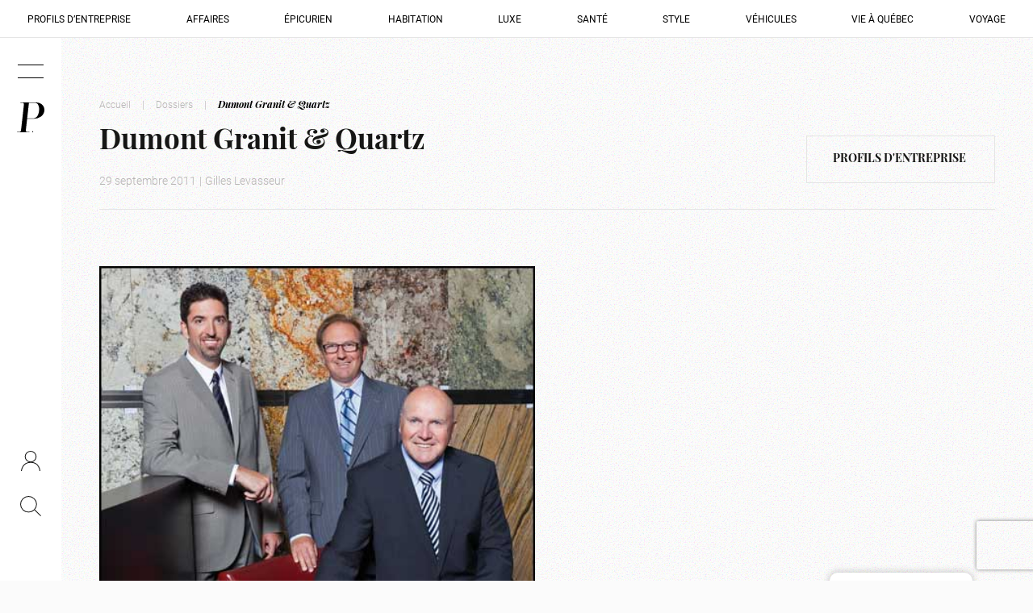

--- FILE ---
content_type: text/html; charset=UTF-8
request_url: https://magazineprestige.com/dumont-granit-quartz/
body_size: 18856
content:
<!DOCTYPE html><html lang="fr-CA"><head><script data-no-optimize="1">var litespeed_docref=sessionStorage.getItem("litespeed_docref");litespeed_docref&&(Object.defineProperty(document,"referrer",{get:function(){return litespeed_docref}}),sessionStorage.removeItem("litespeed_docref"));</script> <script type="text/javascript" src="[data-uri]" defer></script> <meta charset="UTF-8"><meta http-equiv="x-ua-compatible" content="ie=edge"><meta name="viewport" content="width=device-width, initial-scale=1, maximum-scale=5, user-scalable=yes"><link rel="preload" as="image" href="https://magazineprestige.com/wp-content/uploads/2011/09/arton519.jpg" imagesrcset="https://magazineprestige.com/wp-content/uploads/2011/09/arton519.jpg 300w" imagesizes="(min-width:992px) 50vw, 100vw" fetchpriority="high"><link rel="stylesheet" href="https://use.typekit.net/qmj5tsn.css"> <script>(function(w,d,s,l,i){w[l]=w[l]||[];w[l].push({'gtm.start':
new Date().getTime(),event:'gtm.js'});var f=d.getElementsByTagName(s)[0],
j=d.createElement(s),dl=l!='dataLayer'?'&l='+l:'';j.async=true;j.src=
'https://www.googletagmanager.com/gtm.js?id='+i+dl;f.parentNode.insertBefore(j,f);
})(window,document,'script','dataLayer','GTM-MR7R84GM');</script>  <script src="https://www.googletagmanager.com/gtag/js?id=G-BS9P51CWEH" defer data-deferred="1"></script> <script src="[data-uri]" defer></script>  <script src="https://securepubads.g.doubleclick.net/tag/js/gpt.js" defer data-deferred="1"></script>  <script src="[data-uri]" defer></script>  <script src="[data-uri]" defer></script>  <script src="[data-uri]" defer></script>  <script src="[data-uri]" defer></script>  <script src="[data-uri]" defer></script>  <script src="[data-uri]" defer></script>  <script src="[data-uri]" defer></script>  <script src="[data-uri]" defer></script>  <script src="[data-uri]" defer></script>  <script src="[data-uri]" defer></script> <meta name='robots' content='index, follow, max-image-preview:large, max-snippet:-1, max-video-preview:-1' /><title>Dumont Granit &amp; Quartz - Magazine Prestige</title><link rel="canonical" href="https://magazineprestige.com/dumont-granit-quartz/" /><meta property="og:locale" content="fr_CA" /><meta property="og:type" content="article" /><meta property="og:title" content="Dumont Granit &amp; Quartz - Magazine Prestige" /><meta property="og:description" content="Quand l&rsquo;art de la pierre se marie &agrave; la technologie Fond&eacute;e il y a deux d&eacute;cennies, la compagnie Granite Michel Dumont a amorc&eacute; il y a deux ans un virage d&eacute;terminant en s&rsquo;int&eacute;grant &agrave; la structure du fabricant de cuisines Julien inc. Un mariage entre l&rsquo;inox et la pierre, qui a non seulement donn&eacute; naissance [&hellip;]" /><meta property="og:url" content="https://magazineprestige.com/dumont-granit-quartz/" /><meta property="og:site_name" content="Magazine Prestige" /><meta property="article:published_time" content="2011-09-29T16:51:08+00:00" /><meta property="og:image" content="http://prestige.485marketing.com/uploads/files/images/Granit-Dumont_1.jpg" /><meta name="twitter:card" content="summary_large_image" /><meta name="twitter:label1" content="Estimation du temps de lecture" /><meta name="twitter:data1" content="7 minutes" /> <script type="application/ld+json" class="yoast-schema-graph">{"@context":"https://schema.org","@graph":[{"@type":"NewsArticle","@id":"https://magazineprestige.com/dumont-granit-quartz/#article","isPartOf":{"@id":"https://magazineprestige.com/dumont-granit-quartz/"},"author":{"name":"","@id":""},"headline":"Dumont Granit &amp; Quartz","datePublished":"2011-09-29T16:51:08+00:00","mainEntityOfPage":{"@id":"https://magazineprestige.com/dumont-granit-quartz/"},"wordCount":1315,"publisher":{"@id":"https://magazineprestige.com/#organization"},"image":{"@id":"https://magazineprestige.com/dumont-granit-quartz/#primaryimage"},"thumbnailUrl":"https://magazineprestige.com/wp-content/uploads/2011/09/arton519.jpg","articleSection":["Profils d'entreprise"],"inLanguage":"fr-CA"},{"@type":"WebPage","@id":"https://magazineprestige.com/dumont-granit-quartz/","url":"https://magazineprestige.com/dumont-granit-quartz/","name":"Dumont Granit &amp; Quartz - Magazine Prestige","isPartOf":{"@id":"https://magazineprestige.com/#website"},"primaryImageOfPage":{"@id":"https://magazineprestige.com/dumont-granit-quartz/#primaryimage"},"image":{"@id":"https://magazineprestige.com/dumont-granit-quartz/#primaryimage"},"thumbnailUrl":"https://magazineprestige.com/wp-content/uploads/2011/09/arton519.jpg","datePublished":"2011-09-29T16:51:08+00:00","breadcrumb":{"@id":"https://magazineprestige.com/dumont-granit-quartz/#breadcrumb"},"inLanguage":"fr-CA","potentialAction":[{"@type":"ReadAction","target":["https://magazineprestige.com/dumont-granit-quartz/"]}]},{"@type":"ImageObject","inLanguage":"fr-CA","@id":"https://magazineprestige.com/dumont-granit-quartz/#primaryimage","url":"https://magazineprestige.com/wp-content/uploads/2011/09/arton519.jpg","contentUrl":"https://magazineprestige.com/wp-content/uploads/2011/09/arton519.jpg","width":441,"height":331},{"@type":"BreadcrumbList","@id":"https://magazineprestige.com/dumont-granit-quartz/#breadcrumb","itemListElement":[{"@type":"ListItem","position":1,"name":"Accueil","item":"https://magazineprestige.com/"},{"@type":"ListItem","position":2,"name":"Dossiers","item":"https://magazineprestige.com/dossiers/"},{"@type":"ListItem","position":3,"name":"Dumont Granit &amp; Quartz"}]},{"@type":"WebSite","@id":"https://magazineprestige.com/#website","url":"https://magazineprestige.com/","name":"Magazine Prestige","description":"","publisher":{"@id":"https://magazineprestige.com/#organization"},"alternateName":"Magazine Prestige","potentialAction":[{"@type":"SearchAction","target":{"@type":"EntryPoint","urlTemplate":"https://magazineprestige.com/?s={search_term_string}"},"query-input":{"@type":"PropertyValueSpecification","valueRequired":true,"valueName":"search_term_string"}}],"inLanguage":"fr-CA"},{"@type":"Organization","@id":"https://magazineprestige.com/#organization","name":"Magazine Prestige","alternateName":"Magazine Prestige","url":"https://magazineprestige.com/","logo":{"@type":"ImageObject","inLanguage":"fr-CA","@id":"https://magazineprestige.com/#/schema/logo/image/","url":"https://magazineprestige.com/wp-content/uploads/2023/12/default.jpg","contentUrl":"https://magazineprestige.com/wp-content/uploads/2023/12/default.jpg","width":1200,"height":1200,"caption":"Magazine Prestige"},"image":{"@id":"https://magazineprestige.com/#/schema/logo/image/"}}]}</script> <link rel='dns-prefetch' href='//cdnjs.cloudflare.com' /><link rel="alternate" title="oEmbed (JSON)" type="application/json+oembed" href="https://magazineprestige.com/wp-json/oembed/1.0/embed?url=https%3A%2F%2Fmagazineprestige.com%2Fdumont-granit-quartz%2F" /><link rel="alternate" title="oEmbed (XML)" type="text/xml+oembed" href="https://magazineprestige.com/wp-json/oembed/1.0/embed?url=https%3A%2F%2Fmagazineprestige.com%2Fdumont-granit-quartz%2F&#038;format=xml" /><style id='wp-img-auto-sizes-contain-inline-css' type='text/css'>img:is([sizes=auto i],[sizes^="auto," i]){contain-intrinsic-size:3000px 1500px}
/*# sourceURL=wp-img-auto-sizes-contain-inline-css */</style><link data-optimized="1" rel='stylesheet' id='contact-form-7-css' href='https://magazineprestige.com/wp-content/litespeed/css/bde4a4e7132172c79ad90d14a1c31621.css?ver=31621' type='text/css' media='all' /><link data-optimized="1" rel='stylesheet' id='wpa-css-css' href='https://magazineprestige.com/wp-content/litespeed/css/e9b3a1ce2b810b38e834ba4bfd5cd631.css?ver=cd631' type='text/css' media='all' /><link data-optimized="1" rel='stylesheet' id='bootstrap-css' href='https://magazineprestige.com/wp-content/litespeed/css/40dd8602a83d6bebc2982b383f5b7593.css?ver=b7593' type='text/css' media='all' /><link data-optimized="1" rel='stylesheet' id='slick-css' href='https://magazineprestige.com/wp-content/litespeed/css/61c01a10fa06b35f64241cd31b62a64a.css?ver=2a64a' type='text/css' media='all' /><link data-optimized="1" rel='stylesheet' id='slick-theme-css' href='https://magazineprestige.com/wp-content/litespeed/css/00bf4cd58cbba934c391fd378576df15.css?ver=6df15' type='text/css' media='all' /><link data-optimized="1" rel='stylesheet' id='style-css' href='https://magazineprestige.com/wp-content/litespeed/css/c6e6f1d2c6395cfe9aac0946ce622e08.css?ver=22e08' type='text/css' media='all' /> <script type="text/javascript" src="https://magazineprestige.com/wp-content/themes/magazine-prestige/assets/js/jquery.js" id="jquery-js"></script> <link rel="EditURI" type="application/rsd+xml" title="RSD" href="https://magazineprestige.com/xmlrpc.php?rsd" /><link rel="icon" href="https://magazineprestige.com/wp-content/uploads/2023/11/favicon-prestige-150x150.jpg" sizes="32x32" /><link rel="icon" href="https://magazineprestige.com/wp-content/uploads/2023/11/favicon-prestige-300x300.jpg" sizes="192x192" /><link rel="apple-touch-icon" href="https://magazineprestige.com/wp-content/uploads/2023/11/favicon-prestige-300x300.jpg" /><meta name="msapplication-TileImage" content="https://magazineprestige.com/wp-content/uploads/2023/11/favicon-prestige-300x300.jpg" /></head><body class="wp-singular post-template-default single single-post postid-2502 single-format-standard wp-theme-magazine-prestige"><noscript><iframe data-lazyloaded="1" src="about:blank" data-src="https://www.googletagmanager.com/ns.html?id=GTM-MR7R84GM" height="0" width="0" style="display:none;visibility:hidden"></iframe></noscript><div class="loading-panel"></div><div class="noise"></div><div class="overlay"></div><header><div class="top-section"><div class="burger">
<span></span>
<span></span></div>
<a href="https://magazineprestige.com" title="Accueil">
<?xml version="1.0" encoding="UTF-8"?>
<svg xmlns="http://www.w3.org/2000/svg" width="117.785" height="128" viewBox="0 0 117.785 128">
<g id="Groupe_313" data-name="Groupe 313" transform="translate(-1.732)">
<g id="Groupe_311" data-name="Groupe 311" transform="translate(1.732 0)">
<path id="Tracé_2" data-name="Tracé 2" d="M46.859,68.213a8.489,8.489,0,0,0,.9.1c8.148.006,16.3.026,24.446,0a20.467,20.467,0,0,0,12.02-3.652c4.846-3.417,7.918-8.162,10.149-13.5,2.731-6.531,3.67-13.4,3.826-20.414.134-5.966-.353-11.838-2.688-17.425-3.033-7.259-8.2-11.7-16.438-11.8-8.051-.094-16.1-.016-24.156-.006a2.061,2.061,0,0,0-.5.172q-3.772,33.21-7.557,66.529M2.953,128c-.163-1.094.245-1.416,1.261-1.418,3.063-.006,6.136,0,9.188-.221,3.711-.269,5.553-1.672,6.356-5.285.84-3.779,1.3-7.651,1.762-11.5,1.365-11.433,2.657-22.874,3.959-34.315q1.944-17.09,3.851-34.184,1.678-15.116,3.292-30.24a25.262,25.262,0,0,0,.184-2.977c-.04-3.489-1.838-5.65-5.352-6.08-2.365-.29-4.776-.214-7.167-.284-.9-.027-1.806,0-2.823,0,.024-.515.042-.917.064-1.39.428-.03.8-.077,1.164-.077q18.617-.006,37.236,0c9.727.006,19.457-.095,29.182.084,8.355.152,16.173,2.282,23.04,7.228a32.885,32.885,0,0,1,5.712,5.174,27.276,27.276,0,0,1,5.894,11.349,34.619,34.619,0,0,1,.869,10.618,34.3,34.3,0,0,1-2.58,11.317,32.98,32.98,0,0,1-7.8,11.106,44.331,44.331,0,0,1-6.784,5.251,49.385,49.385,0,0,1-26.386,7.618c-9.582.124-19.165.1-28.748.095-1.189,0-1.7.189-1.848,1.564-1.716,15.636-3.527,31.262-5.309,46.892-.059.517-.068,1.04-.107,1.56-.292,3.935,1.323,6.026,5.3,6.447,2.562.271,5.161.2,7.744.278.8.022,1.609,0,2.52,0-.033.534-.058.929-.087,1.394Z" transform="translate(-2.918 0)"></path>
<path id="Tracé_11" data-name="Tracé 11" d="M83.657,152.805a2.181,2.181,0,1,0-2.166-2.181,2.173,2.173,0,0,0,2.166,2.181" transform="translate(-16.047 -24.805)"></path>
</g>
</g>
</svg>
</a></div><div class="bottom-section">
<a class="btn-compte" href="https://abonnement.magazineprestige.com/" target="blank">
<svg xmlns="http://www.w3.org/2000/svg" width="23.059" height="24.597" viewBox="0 0 23.059 24.597">
<g id="Groupe_517" data-name="Groupe 517" transform="translate(-1251.502 -98)">
<g id="Ellipse_6" data-name="Ellipse 6" transform="translate(1256 98)" fill="none" stroke="#161615" stroke-width="1">
<circle cx="7" cy="7" r="7" stroke="none"/>
<circle cx="7" cy="7" r="6.5" fill="none"/>
</g>
<path id="Tracé_35" data-name="Tracé 35" d="M-3281-11638s.645-10.534,11.092-10.566,10.969,10.566,10.969,10.566" transform="translate(4533 11760.565)" fill="none" stroke="#161615" stroke-width="1"/>
</g>
</svg>
</a>
<a class="btn-search" href="#" title="Faire une recherche sur le site">
<svg xmlns="http://www.w3.org/2000/svg" width="25.354" height="24.854" viewBox="0 0 25.354 24.854">
<g id="Groupe_516" data-name="Groupe 516" transform="translate(-992 -149.296)">
<g id="Ellipse_5" data-name="Ellipse 5" transform="translate(992 149.296)" fill="none" stroke-width="1">
<circle cx="10.138" cy="10.138" r="10.138" stroke="none"/>
<circle cx="10.138" cy="10.138" r="9.638" fill="none"/>
</g>
<line id="Ligne_129" data-name="Ligne 129" x1="7.5" y1="7.501" transform="translate(1009.5 166.295)" fill="none" stroke-width="1"/>
</g>
</svg>
</a></div></header><div id="search-loading" class="d-none"><div class="lds-ring"><div></div><div></div><div></div><div></div></div></div><div class="menu-category"><div class="menu-menu-categories-container"><ul id="menu-menu-categories" class="menu"><li id="menu-item-1257" class="menu-item menu-item-type-taxonomy menu-item-object-category current-post-ancestor current-menu-parent current-post-parent menu-item-1257"><a href="https://magazineprestige.com/dossiers/affaires/profils-dentreprise/">Profils d&rsquo;entreprise</a></li><li id="menu-item-326" class="menu-item menu-item-type-taxonomy menu-item-object-category current-post-ancestor menu-item-326"><a href="https://magazineprestige.com/dossiers/affaires/">Affaires</a></li><li id="menu-item-327" class="menu-item menu-item-type-taxonomy menu-item-object-category menu-item-327"><a href="https://magazineprestige.com/dossiers/epicurien/">Épicurien</a></li><li id="menu-item-328" class="menu-item menu-item-type-taxonomy menu-item-object-category menu-item-328"><a href="https://magazineprestige.com/dossiers/habitation/">Habitation</a></li><li id="menu-item-329" class="menu-item menu-item-type-taxonomy menu-item-object-category menu-item-329"><a href="https://magazineprestige.com/dossiers/luxe/">Luxe</a></li><li id="menu-item-330" class="menu-item menu-item-type-taxonomy menu-item-object-category menu-item-330"><a href="https://magazineprestige.com/dossiers/sante/">Santé</a></li><li id="menu-item-331" class="menu-item menu-item-type-taxonomy menu-item-object-category menu-item-331"><a href="https://magazineprestige.com/dossiers/style/">Style</a></li><li id="menu-item-1241" class="menu-item menu-item-type-taxonomy menu-item-object-category menu-item-1241"><a href="https://magazineprestige.com/dossiers/vehicules/">Véhicules</a></li><li id="menu-item-332" class="menu-item menu-item-type-taxonomy menu-item-object-category menu-item-332"><a href="https://magazineprestige.com/dossiers/vie-a-qc/">Vie à Québec</a></li><li id="menu-item-333" class="menu-item menu-item-type-taxonomy menu-item-object-category menu-item-333"><a href="https://magazineprestige.com/dossiers/voyage/">Voyage</a></li></ul></div></div><div class="search-section" data-url="https://magazineprestige.com"><div class="close-button">
<span></span>
<span></span></div><p class="title">Recherche</p><form>
<input type="text" placeholder="Que recherchez-vous?">
<button type="submit" title="Rechercher">
<svg xmlns="http://www.w3.org/2000/svg" width="25.354" height="24.854" viewBox="0 0 25.354 24.854">
<g id="Groupe_516" data-name="Groupe 516" transform="translate(-992 -149.296)">
<g id="Ellipse_5" data-name="Ellipse 5" transform="translate(992 149.296)" fill="none" stroke-width="1">
<circle cx="10.138" cy="10.138" r="10.138" stroke="none"/>
<circle cx="10.138" cy="10.138" r="9.638" fill="none"/>
</g>
<line id="Ligne_129" data-name="Ligne 129" x1="7.5" y1="7.501" transform="translate(1009.5 166.295)" fill="none" stroke-width="1"/>
</g>
</svg>
</button></form></div><div class="menu-burger"><div class="container-fluid p-0"><div class="row m-0"><div class="col-12 col-lg-8 p-0"><div class="menu-conteneur"><div class="menu-menu-principal-container"><ul id="menu-menu-principal" class="menu"><li class="menu-item menu-item-type-post_type menu-item-object-page menu-item-has-children"><a href="https://magazineprestige.com/dossiers/">Dossiers</a><ul class="sub-menu"><li class="menu-item menu-item-type-taxonomy menu-item-object-category current-post-ancestor"><a href="https://magazineprestige.com/dossiers/affaires/">Affaires</a></li><li class="menu-item menu-item-type-taxonomy menu-item-object-category"><a href="https://magazineprestige.com/dossiers/chronique/">Chronique</a></li><li class="menu-item menu-item-type-taxonomy menu-item-object-category"><a href="https://magazineprestige.com/dossiers/epicurien/">Épicurien</a></li><li class="menu-item menu-item-type-taxonomy menu-item-object-category"><a href="https://magazineprestige.com/dossiers/habitation/">Habitation</a></li><li class="menu-item menu-item-type-taxonomy menu-item-object-category"><a href="https://magazineprestige.com/dossiers/luxe/">Luxe</a></li><li class="menu-item menu-item-type-taxonomy menu-item-object-category"><a href="https://magazineprestige.com/dossiers/sante/">Santé</a></li><li class="menu-item menu-item-type-taxonomy menu-item-object-category"><a href="https://magazineprestige.com/dossiers/style/">Style</a></li><li class="menu-item menu-item-type-taxonomy menu-item-object-category"><a href="https://magazineprestige.com/dossiers/vehicules/">Véhicules</a></li><li class="menu-item menu-item-type-taxonomy menu-item-object-category"><a href="https://magazineprestige.com/dossiers/vie-a-qc/">Vie à QC</a></li><li class="menu-item menu-item-type-taxonomy menu-item-object-category"><a href="https://magazineprestige.com/dossiers/voyage/">Voyage</a></li></ul></li><li class="news menu-item menu-item-type-taxonomy menu-item-object-category"><a href="https://magazineprestige.com/dossiers/actualites/">Actualités</a><div class="sub-menu menu-news"><div class="list"><a href="https://magazineprestige.com/700-000-recoltes-retour-sur-la-25e-guignolee-des-medias-a-quebec/" class="content"><p class="top-info">13 janvier 2026 - &#8211; Magazine PRESTIGE &#8211;</p><div class="title-container"><p class="title">Retour sur la 25e Guignolée des médias à Québec</p></div></a><a href="https://magazineprestige.com/le-14e-bal-du-maire-de-la-fondation-jeunes-en-tete/" class="content"><p class="top-info">9 Décembre 2025 - &#8211; Magazine PRESTIGE &#8211;</p><div class="title-container"><p class="title">Le 14e Bal du maire de la Fondation Jeunes en Tête</p></div></a></div><a href="https://magazineprestige.com/dossiers/actualites/" class="btn-arrow"><svg version="1.2" xmlns="http://www.w3.org/2000/svg" viewBox="0 0 25 20" width="25" height="20"><style>.a{fill:none}</style><path fill-rule="evenodd" class="a" d="m23.8 10.1h-23.8"/><path fill-rule="evenodd" class="a" d="m14.8 19.4c0 0 2-7.7 9.3-9.3-7.3-1.5-9.3-9.2-9.3-9.2"/></svg><span>Toutes les actualités</span></a></div></li><li class="menu-item menu-item-type-post_type menu-item-object-page menu-item-has-children"><a href="https://magazineprestige.com/magazine/">Magazine</a><ul class="sub-menu"><li class="menu-item menu-item-type-custom menu-item-object-custom"><a href="https://issuu.com/antidotemedias/docs/magazine_prestige_d_cembre_2025?fr=xKAE9_zMzMw">Consultez la dernière édition</a></li><li class="menu-item menu-item-type-custom menu-item-object-custom"><a href="https://magazineprestige.com/magazine/#articles">Voir les articles de la dernière édition</a></li><li class="menu-item menu-item-type-post_type menu-item-object-page"><a href="https://magazineprestige.com/abonnement/">Abonnez-vous au magazine</a></li><li class="menu-item menu-item-type-post_type menu-item-object-page"><a href="https://magazineprestige.com/editions/">Anciennes éditions</a></li></ul></li><li class="menu-item menu-item-type-post_type menu-item-object-page menu-item-has-children"><a href="https://magazineprestige.com/abonnement/">Abonnement</a><ul class="sub-menu"><li class="menu-item menu-item-type-post_type menu-item-object-page"><a href="https://magazineprestige.com/abonnement/">Abonnez-vous au magazine</a></li><li class="menu-item menu-item-type-custom menu-item-object-custom"><a href="https://magazineprestige.com/abonnement/#infolettre">Abonnez-vous à l&rsquo;infolettre</a></li><li class="menu-item menu-item-type-post_type menu-item-object-page"><a href="https://magazineprestige.com/faq/">FAQ</a></li></ul></li><li class="menu-item menu-item-type-post_type menu-item-object-page menu-item-has-children"><a href="https://magazineprestige.com/notre-histoire/">À propos</a><ul class="sub-menu"><li class="menu-item menu-item-type-post_type menu-item-object-page"><a href="https://magazineprestige.com/notre-histoire/">Notre histoire</a></li><li class="menu-item menu-item-type-post_type menu-item-object-page"><a href="https://magazineprestige.com/notre-equipe/">Notre équipe</a></li></ul></li></ul></div><div class="sub-section"><div class="socials">
<a href="https://www.facebook.com/MagazinePRESTIGE/" title="Ouvrir média social" target="_blank" rel="noopener">
<?xml version="1.0" encoding="UTF-8"?>
<svg xmlns="http://www.w3.org/2000/svg" width="13.48" height="26.686" viewBox="0 0 13.48 26.686">
<path id="XMLID_835_" d="M77.133,14.213h2.925V26.256a.43.43,0,0,0,.43.43h4.96a.43.43,0,0,0,.43-.43V14.27h3.363a.43.43,0,0,0,.428-.381l.511-4.434a.43.43,0,0,0-.427-.48H85.88V6.2c0-.838.451-1.263,1.341-1.263h2.533a.43.43,0,0,0,.43-.43V.434a.43.43,0,0,0-.43-.43h-3.49c-.025,0-.079,0-.16,0a6.688,6.688,0,0,0-4.373,1.649A4.586,4.586,0,0,0,80.2,5.725v3.25H77.133a.43.43,0,0,0-.43.43v4.377A.43.43,0,0,0,77.133,14.213Z" transform="translate(-76.703)"></path>
</svg>
</a>
<a href="https://www.pinterest.com/magazineprestig/" title="Ouvrir média social" target="_blank" rel="noopener">
<?xml version="1.0" encoding="UTF-8"?>
<svg xmlns="http://www.w3.org/2000/svg" width="21.089" height="26.686" viewBox="0 0 21.089 26.686">
<path id="pinterest-svgrepo-com" d="M177.723,18.493c-.713,3.675-1.634,6.325-4.209,8.166-.8-5.552,1.168-9.722,2.078-14.151-1.554-2.573.187-7.753,3.461-6.478,4.03,1.571-3.2,9.193,1.849,10.192,5.271,1.042,7.158-7.952,3.891-11.221-4.722-4.719-14.129-.717-12.665,5.973.59,2.7-1.417,3.464-1.417,3.464-1.626-.659-1.782-2.942-1.7-5.169C169.2,4.147,173.687.56,178.187.063c5.692-.628,11.034,2.058,11.77,7.332.832,5.951-2.46,12.787-8.547,12.323a11.458,11.458,0,0,1-3.687-1.224" transform="translate(-168.996 0.027)" fill-rule="evenodd"></path>
</svg>
</a>
<a href="https://ca.linkedin.com/company/magazine-prestige" title="Ouvrir média social" target="_blank" rel="noopener">
<?xml version="1.0" encoding="UTF-8"?>
<svg xmlns="http://www.w3.org/2000/svg" width="26.5" height="23.636" viewBox="0 0 26.5 23.636">
<g id="Groupe_314" data-name="Groupe 314" transform="translate(0 -23.916)">
<path id="Tracé_15" data-name="Tracé 15" d="M.84,195.234H4.2a.84.84,0,0,0,.84-.84v-14.7a.84.84,0,0,0-.84-.84H.84a.84.84,0,0,0-.84.84v14.7A.84.84,0,0,0,.84,195.234Z" transform="translate(0 -147.682)"></path>
<path id="Tracé_16" data-name="Tracé 16" d="M.84,28.584H4.2a.84.84,0,0,0,.84-.84V24.756a.84.84,0,0,0-.84-.84H.84a.84.84,0,0,0-.84.84v2.987A.84.84,0,0,0,.84,28.584Z"></path>
<path id="Tracé_17" data-name="Tracé 17" d="M197.655,171.781a5.115,5.115,0,0,0-2.091-1.535,7.572,7.572,0,0,0-3.052-.6,7.474,7.474,0,0,0-5.743,2.587c-.312.343-.539.268-.539-.2v-1.12a.84.84,0,0,0-.84-.84h-3a.84.84,0,0,0-.84.84v14.7a.84.84,0,0,0,.84.84h3.364a.84.84,0,0,0,.84-.84v-5.113a16.45,16.45,0,0,1,.386-4.38,3.617,3.617,0,0,1,1.427-1.9,4.045,4.045,0,0,1,2.352-.718,3,3,0,0,1,1.75.5,2.8,2.8,0,0,1,1.05,1.409,15.033,15.033,0,0,1,.323,3.994v6.208a.84.84,0,0,0,.84.84h3.364a.84.84,0,0,0,.84-.84v-8.327a15.768,15.768,0,0,0-.278-3.393A5.557,5.557,0,0,0,197.655,171.781Z" transform="translate(-173.046 -138.907)"></path>
</g>
</svg>
</a>
<a href="https://www.instagram.com/magazineprestige/" title="Ouvrir média social" target="_blank" rel="noopener">
<?xml version="1.0" encoding="UTF-8"?>
<svg xmlns="http://www.w3.org/2000/svg" width="23.636" height="23.636" viewBox="0 0 23.636 23.636">
<path id="Tracé_14" data-name="Tracé 14" d="M22.909,4H8.727A4.741,4.741,0,0,0,4,8.727V22.909a4.741,4.741,0,0,0,4.727,4.727H22.909a4.741,4.741,0,0,0,4.727-4.727V8.727A4.741,4.741,0,0,0,22.909,4ZM15.818,21.727a5.909,5.909,0,1,1,5.909-5.909A5.926,5.926,0,0,1,15.818,21.727Zm6.5-11.227A1.182,1.182,0,1,1,23.5,9.318,1.185,1.185,0,0,1,22.318,10.5Z" transform="translate(-4 -4)"></path>
</svg>
</a></div><div class="menu"><div class="menu-menu-secondaire-container"><ul id="menu-menu-secondaire" class="menu"><li id="menu-item-98" class="menu-item menu-item-type-post_type menu-item-object-page menu-item-98"><a href="https://magazineprestige.com/contactez-nous/">Contact</a></li><li id="menu-item-99" class="menu-item menu-item-type-custom menu-item-object-custom menu-item-99"><a target="_blank" href="https://quoifaire.com/">Quoi Faire</a></li></ul></div></div></div></div></div><div class="col-12 col-lg-4 p-0"><div class="magazine"><div class="title-section"><p class="title">Magazine</p><p class="date">Décembre 2025</p></div>
<a href="https://issuu.com/antidotemedias/docs/magazine_prestige_d_cembre_2025?fr=xKAE9_zMzMw" target="_blank" rel="noopener" class="image-section">
<img src="https://magazineprestige.com/wp-content/uploads/2025/12/PrestigeDecembre2025_Mockup-cover-cafe-683x1024.jpg" srcset="https://magazineprestige.com/wp-content/uploads/2025/12/PrestigeDecembre2025_Mockup-cover-cafe-768x1152.jpg 992w" sizes="(min-width: 992px) 33vw" alt="PrestigeDecembre2025_Mockup cover cafe" width="200" height="300">
</a></div></div></div></div></div><div id="main"><div class="article--infos"><div class="container"><div class="row"><div class="col-12"><div class="breadcrumbs"><div id="bread"><p id="breadcrumbs"><span><span><a href="https://magazineprestige.com/">Accueil</a></span> <span class="separateur">|</span> <span><a href="https://magazineprestige.com/dossiers/" title="Dossiers">Dossiers</a></span> <span class="separateur">|</span> <span class="breadcrumb_last" aria-current="page">Dumont Granit &amp; Quartz</span></span></p></div></div></div></div></div><div class="container"><div class="row"><div class="col-12"><div class="inner-container"><div class="title-container"><h1>Dumont Granit &amp; Quartz</h1><p class="infos">
<span>29 septembre 2011</span><span>|</span>
<span>Gilles Levasseur</span></p></div><div class="category-container">
<a href="https://magazineprestige.com/dossiers/affaires/profils-dentreprise/" class="btn-solid" title="Dossier - Profils d'entreprise">
<span>Profils d'entreprise</span>
<svg version="1.2" xmlns="http://www.w3.org/2000/svg" viewBox="0 0 25 20" width="25" height="20"><style>.a{fill:none}</style><path fill-rule="evenodd" class="a" d="m23.8 10.1h-23.8"/><path fill-rule="evenodd" class="a" d="m14.8 19.4c0 0 2-7.7 9.3-9.3-7.3-1.5-9.3-9.2-9.3-9.2"/></svg>                            </a></div></div></div></div></div></div><div class="article--entete"><div class="container"><div class="row"><div class="col-12 col-lg-6"><div class="image-container">
<img src="https://magazineprestige.com/wp-content/uploads/2011/09/arton519.jpg" srcset="https://magazineprestige.com/wp-content/uploads/2011/09/arton519.jpg 300w" sizes="100vw, (min-width:992px) 50vw" alt="Dumont Granit &amp; Quartz" width="441" height="331" fetchpriority="high"></div></div><div class="col-12 col-lg-6"><div class="content-container"></div></div></div></div></div><div class="article--contenu"><div class="container"><div class="row"><div class="col-12 col-lg-8 content-container"><div class="content"><p></p><h2>Quand l&rsquo;art de la pierre se marie &agrave; la technologie</h1><p></p><p></p><p><strong>Fond&eacute;e il y a deux d&eacute;cennies, la compagnie Granite Michel Dumont a amorc&eacute; il y a deux ans un virage d&eacute;terminant en s&rsquo;int&eacute;grant &agrave; la structure du fabricant de cuisines Julien inc. Un mariage entre l&rsquo;inox et la pierre, qui a non seulement donn&eacute; naissance &agrave; une nouvelle banni&egrave;re, Dumont Granit &#038; Quartz, mais aussi &agrave; un atelier ultramoderne deux fois plus grand, ainsi qu&rsquo;&agrave; une salle d&rsquo;exposition bien plus vaste et accessible. Le client en sort gagnant, car le savoir-faire des artisans de la pierre employ&eacute;s par l&rsquo;entreprise s&rsquo;appuie maintenant sur la haute technologie et une solide organisation.</strong></p><dl style="text-align: center;width:450px;" class="displaycenter"><dt><img decoding="async" src="http://prestige.485marketing.com/uploads/files/images/Granit-Dumont_1.jpg" alt="Dumont Granit &#038; Quartz est une nouvelle acquisition de Julien Inc. et son pr&eacute;sident, M. Gilles St-Pierre (&agrave; droite sur la photo). Ce dernier se trouve en compagnie de M. Carl-David Belley, directeur g&eacute;n&eacute;ral de Dumont Granit &#038; Quartz, et de M. Lloyd Leblanc, vice-pr&eacute;sident, Strat&eacute;gie et d&eacute;veloppement des affaires corporatives chez Julien." title="Dumont Granit &#038; Quartz est une nouvelle acquisition de Julien Inc. et son pr&eacute;sident, M. Gilles St-Pierre (&agrave; droite sur la photo). Ce dernier se trouve en compagnie de M. Carl-David Belley, directeur g&eacute;n&eacute;ral de Dumont Granit &#038; Quartz, et de M. Lloyd Leblanc, vice-pr&eacute;sident, Strat&eacute;gie et d&eacute;veloppement des affaires corporatives chez Julien."/></dt><dt class="spip_doc_titre" style="width:450px;"><strong>Dumont Granit &#038; Quartz est une nouvelle acquisition de Julien Inc. et son pr&eacute;sident, M. Gilles St-Pierre (&agrave; droite sur la photo). Ce dernier se trouve en compagnie de M. Carl-David Belley, directeur g&eacute;n&eacute;ral de Dumont Granit &#038; Quartz, et de M. Lloyd Leblanc, vice-pr&eacute;sident, Strat&eacute;gie et d&eacute;veloppement des affaires corporatives chez Julien.</strong></dt></dl><p></p><p>De nos jours, les surfaces de granit, de quartz et de marbre sont, pour tout d&eacute;cor, synonymes de plus-value, de qualit&eacute;, de classe et de durabilit&eacute;. Les applications en sont des plus vari&eacute;es : grands comptoirs, &icirc;lots, tables d&rsquo;appoint, seuils de porte, bordures de fen&ecirc;tre, contours et tablettes de foyer, comptoirs de salle de bains et m&ecirc;me des planches &agrave; d&eacute;couper. Ce type de produit donne souvent lieu &agrave; des coups de c&oelig;ur, notamment pour ce qui est du granit. &Agrave; tel point qu&rsquo;on raconte qu&rsquo;un client de Dumont Granit &#038; Quartz a r&eacute;serv&eacute; &laquo; sa &raquo; pi&egrave;ce brute il y a plusieurs ann&eacute;es en attendant de la faire d&eacute;couper et l&rsquo;installer chez lui. En effet, chaque morceau est unique ! Voil&agrave; pourquoi la client&egrave;le est en mesure de se rendre &agrave; l&rsquo;usine pour prendre contact avec la beaut&eacute; et la vari&eacute;t&eacute; des tranches qui s&rsquo;y trouvent. Cela fait partie de la culture de proximit&eacute; et de service personnalis&eacute; que Dumont Granit &#038; Quartz a toujours pr&eacute;conis&eacute;e.</p><p><strong>Une toute nouvelle salle d&rsquo;exposition</strong></p><p></p><p>Dans la nouvelle salle d&rsquo;exposition de la rue du Marais (sortie Pierre-Bertrand Sud de l&rsquo;autoroute Jean-Lesage), plus de 200 &eacute;chantillons tapissent &eacute;l&eacute;gamment les murs, et dans des dimensions g&eacute;n&eacute;reuses pour ce qui est du granit afin de le mettre r&eacute;ellement en valeur. Les conseill&egrave;res &ndash; &eacute;galement designers d&rsquo;int&eacute;rieur pour mieux informer les clients et les guider ad&eacute;quatement &ndash; disposent en outre d&rsquo;&eacute;chantillons pour emporter et peuvent illustrer les multiples formes de bordures qu&rsquo;il est possible de tailler dans la pierre. Finalement, signes tangibles de la pr&eacute;sence de Julien, des &eacute;viers en acier inoxydable et pi&egrave;ces de robinetterie compl&egrave;tent le d&eacute;cor.</p><dl style="text-align: center;width:648px;" class="displaycenter"><dt><img decoding="async" src="http://prestige.485marketing.com/uploads/files/images/GRANIT_DUMONT_MG_4063_retouche.jpg" alt="La vaste salle de montre de Dumont Granit &#038; Quartz de la rue Marais propose quelque 200 &eacute;chantillons." title="La vaste salle de montre de Dumont Granit &#038; Quartz de la rue Marais propose quelque 200 &eacute;chantillons."/></dt><dt class="spip_doc_titre" style="width:648px;"><strong>La vaste salle de montre de Dumont Granit &#038; Quartz de la rue Marais propose quelque 200 &eacute;chantillons.</strong></dt></dl><p></p><dl style="text-align: center;width:648px;" class="displaycenter"><dt><img decoding="async" src="http://prestige.485marketing.com/uploads/files/images/GRANIT_DUMONT_3.jpg" alt="Tables, comptoirs, &Icirc;lots, seuils de porte, tablettes de foyer&hellip; chez Dumont Granit &#038; Quartz, on peut r&eacute;aliser de nombreux projets gr&acirc;ce &agrave; un &eacute;quipement d&rsquo;une remarquable pr&eacute;cision." title="Tables, comptoirs, &Icirc;lots, seuils de porte, tablettes de foyer&hellip; chez Dumont Granit &#038; Quartz, on peut r&eacute;aliser de nombreux projets gr&acirc;ce &agrave; un &eacute;quipement d&rsquo;une remarquable pr&eacute;cision."/></dt><dt class="spip_doc_titre" style="width:648px;"><strong>Tables, comptoirs, &Icirc;lots, seuils de porte, tablettes de foyer&hellip; chez Dumont Granit &#038; Quartz, on peut r&eacute;aliser de nombreux projets gr&acirc;ce &agrave; un &eacute;quipement d&rsquo;une remarquable pr&eacute;cision.</strong></dt></dl><p></p><p><strong>&Agrave; l&rsquo;&eacute;coute des clients</strong></p><p></p><p>Les sp&eacute;cialistes de Dumont Granit &#038; Quartz peuvent solutionner les demandes les plus pointues provenant d&rsquo;architectes, de designers, de cuisinistes et de consommateurs. Peu importe la nature du projet, ils proposent d&rsquo;abord l&rsquo;estimation, le choix et la r&eacute;servation de la pierre (provenant des meilleurs fournisseurs de par le monde), la prise de mesures, la fabrication, le contr&ocirc;le de la qualit&eacute;, la livraison et finalement l&rsquo;installation professionnelle. &laquo; Nous sommes vraiment &agrave; l&rsquo;&eacute;coute de nos clients, pr&eacute;cise le directeur g&eacute;n&eacute;ral, Carl-David Belley, nous les guidons dans la s&eacute;lection des coloris, le choix des finis et des bordures, et la meilleure combinaison de mat&eacute;riaux possible dans le respect de leurs exigences. L&rsquo;essentiel est qu&rsquo;ils soient pleinement satisfaits. &raquo;</p><p><strong>Une vaste expertise</strong></p><p></p><p>Il y a 20 ans, Michel Dumont, alors entrepreneur en b&eacute;ton et c&eacute;ramique, d&eacute;cide d&rsquo;acheter une petite entreprise sp&eacute;cialis&eacute;e dans le quartz et le granit. Sa collaboratrice Isabelle Brousseau et lui &ndash; tous deux encore au sein de l&rsquo;organisation &ndash; ont connu des d&eacute;buts fort modestes &agrave; m&ecirc;me un petit local de Saint-Augustin-de-Desmaures. &laquo; Nous faisions tout de A &agrave; Z, se souvient Isabelle, coordonnatrice des ventes. &Agrave; l&rsquo;&eacute;poque, nous &eacute;tions les premiers &agrave; travailler le quartz dans la r&eacute;gion. Depuis, ce mat&eacute;riau a beaucoup gagn&eacute; en popularit&eacute;. En deux d&eacute;cennies, nous avons d&eacute;velopp&eacute; une belle expertise dans la pierre, un atout qui ne s&rsquo;ach&egrave;te pas. &raquo;</p><p><strong>La technologie au service du savoir-faire</strong></p><p></p><p>L&rsquo;int&eacute;gration de Dumont a donn&eacute; lieu &agrave; l&rsquo;am&eacute;nagement d&rsquo;un atelier de fabrication plus de deux fois plus grand que l&rsquo;ancien dans un local contigu &agrave; l&rsquo;usine de Julien inc., sur la rue Lachance, dans le secteur Duberger. &laquo; Nous disposons d&rsquo;un &eacute;quipement de pointe qui a permis d&rsquo;accro&icirc;tre la qualit&eacute; et la productivit&eacute;, explique M. Belley. Dans les cas de projets de r&eacute;novation, nous sommes notamment capables, gr&acirc;ce &agrave; un pointeur laser reli&eacute; &agrave; l&rsquo;usine par l&rsquo;entremise d&rsquo;un ordinateur portable, de prendre rapidement les mesures chez le client en vue de fabriquer un comptoir sans m&ecirc;me retirer celui d&eacute;j&agrave; en place, ce qui r&eacute;duit autant les d&eacute;lais que les inconv&eacute;nients pour les occupants. &Agrave; l&rsquo;atelier, nous utilisons une scie et une contourneuse &agrave; contr&ocirc;le num&eacute;rique, des machines permettant de tailler, avec une remarquable pr&eacute;cision, des pi&egrave;ces d&rsquo;une g&eacute;om&eacute;trie tr&egrave;s complexe ainsi qu&rsquo;une gamme tr&egrave;s vari&eacute;e de bordures. Avec de tels &eacute;quipements, nous pouvons r&eacute;aliser n&rsquo;importe quel projet d&rsquo;envergure, comme nous l&rsquo;avons d&rsquo;ailleurs fait pour le compte d&rsquo;un gros casino du Colorado, dans le train du Massif de Charlevoix ou encore dans le cadre de nos projets &agrave; venir pour des compagnies ferroviaires &agrave; la grandeur des &Eacute;tats-Unis pour ne citer que quelques exemples. &raquo; Pour le pr&eacute;sident de Julien inc., Gilles St-Pierre, l&rsquo;entr&eacute;e de Dumont dans la famille a &eacute;t&eacute; tr&egrave;s positive : &laquo; Cette acquisition nous a permis d&rsquo;&eacute;largir l&rsquo;&eacute;ventail de nos services et de toucher de nouvelles client&egrave;les, en plus d&rsquo;offrir des solutions cl&eacute;s en main avec des produits hautement compl&eacute;mentaires, et ce, &agrave; des prix tr&egrave;s concurrentiels. Et en plus, tout se fait &agrave; Qu&eacute;bec ! &raquo;</p><p></p><ul><li><strong>Information</strong></li><p></p><li>550, rue du Marais, local 145, Qu&eacute;bec</li><p></p><li>T&eacute;l. : 418 652-3570</li><p></p><li>Site Internet : www.dumontgranit.com</li></ul><p></p></div></div><div class="col-12 col-lg-4 publicite-container"><div class="section-publicite pt-0"><div id='div-gpt-ad-1703124840211-0' class="publicite publicite--dbb"> <script src="[data-uri]" defer></script> </div></div></div></div></div></div><div class="section-publicite pt-0"><div id='div-gpt-ad-1703122918589-0' class="publicite publicite--leader-bb"> <script src="[data-uri]" defer></script> </div></div><div class="others-section"><p class="titre-fond">rêver</p><div class="container"><div class="row title-container"><div class="col-12"><h2>Autres articles dans cette catégorie</h2></div></div><div class="row list">
<a href="https://magazineprestige.com/parodontistes-en-mission/" class="col-12 col-lg-4 item" title="Parodontistes en mission"><div class="image-container">
<img src="https://magazineprestige.com/wp-content/uploads/2025/12/avant_prestige_villa-espaceparo_scrub_decembre2025-768x512.jpg" srcset="https://magazineprestige.com/wp-content/uploads/2025/12/avant_prestige_villa-espaceparo_scrub_decembre2025-768x512.jpg 300w" sizes="100vw, (min-width:992px) 33vw" alt="Parodontistes en mission" width="768" height="512" loading="lazy"><div class="tag">Affaires</div></div><div class="content-container"><p class="date">8 Décembre 2025</p><p class="title">Parodontistes en mission</p></div>
</a>
<a href="https://magazineprestige.com/restaurant-1668-une-destination-culinaire-a-part-entiere/" class="col-12 col-lg-4 item" title="Restaurant 1668 : une destination culinaire à part entière"><div class="image-container">
<img src="https://magazineprestige.com/wp-content/uploads/2025/12/avant_prestige_restaurant1668_entree_decembre2025-768x926.jpg" srcset="https://magazineprestige.com/wp-content/uploads/2025/12/avant_prestige_restaurant1668_entree_decembre2025-768x926.jpg 300w" sizes="100vw, (min-width:992px) 33vw" alt="Restaurant 1668 : une destination culinaire à part entière" width="768" height="926" loading="lazy"><div class="tag">Affaires</div></div><div class="content-container"><p class="date">8 Décembre 2025</p><p class="title">Restaurant 1668 : une destination culinaire à part entière</p></div>
</a><div class="col-12 col-lg-4 item"><div class="inner-button"><p class="title">Découvrez-en <span>plus</span></p>
<a href="https://magazineprestige.com/dossiers/affaires/profils-dentreprise/" class="btn-arrow" title="Voir tous les articles">
<svg version="1.2" xmlns="http://www.w3.org/2000/svg" viewBox="0 0 25 20" width="25" height="20"><style>.a{fill:none}</style><path fill-rule="evenodd" class="a" d="m23.8 10.1h-23.8"/><path fill-rule="evenodd" class="a" d="m14.8 19.4c0 0 2-7.7 9.3-9.3-7.3-1.5-9.3-9.2-9.3-9.2"/></svg>                        <span>Voir tous les articles</span>
</a></div></div></div></div></div><footer id="infolettre"><div class="container"><div class="row infolettre"><div class="col-12 col-lg-6"><div class="title-container"><h2>Chaque semaine, recevez nos dernières nouvelles dans votre boîte courriel.</h2></div></div><div class="col-12 col-lg-6"><div class="infolettre-container"><p class="title">Abonnez-vous à l'infolettre</p><div class="form-section"><form action="https://app.cyberimpact.com/optin" method="post" accept-charset="utf-8"><fieldset><div class="input-container">
<input type="text" id="ci_email" required placeholder="Courriel" name="ci_email" maxlength="255"/></div><div style="display:block; visibility:hidden; height:1px;">
<input type="hidden" id="ci_groups" name="ci_groups" value="2"/>
<input type="hidden" id="ci_account" name="ci_account" value="cd552cc2-cef7-4c9c-d12c-9f469a1f1da3"/>
<input type="hidden" id="ci_language" name="ci_language" value="fr_ca"/>
<input type="hidden" id="ci_sent_url" name="ci_sent_url" value="https://stage.magazineprestige.com/confirmez-votre-inscription/"/>
<input type="hidden" id="ci_error_url" name="ci_error_url" value="" />
<input type="hidden" id="ci_confirm_url" name="ci_confirm_url" value="https://stage.magazineprestige.com/inscription-validee/" /></div>
<button type="submit" class="btn-solid" title="M'abonner">
<span>M'abonner</span>
<svg version="1.2" xmlns="http://www.w3.org/2000/svg" viewBox="0 0 25 20" width="25" height="20"><style>.a{fill:none}</style><path fill-rule="evenodd" class="a" d="m23.8 10.1h-23.8"/><path fill-rule="evenodd" class="a" d="m14.8 19.4c0 0 2-7.7 9.3-9.3-7.3-1.5-9.3-9.2-9.3-9.2"/></svg>                            </button><div style="color:#aaa; font-size:10px; display: none;">
<a style="color:#aaa; font-size:10px;text-decoration:none;" href="https://www.cyberimpact.com">Email marketing</a> <a style="color:#aaa; font-size:10px;text-decoration:none;" href="https://www.cyberimpact.com">Cyberimpact</a></div></fieldset></form></div></div></div></div><div class="row bottom"><div class="col-12 col-lg-3"><div class="coordonnees"><div class="contact"><h3>Vous désirez annoncer avec nous?</h3>
<a href="https://magazineprestige.com/contactez-nous/" class="btn-arrow" title="Contactez-nous">
<svg version="1.2" xmlns="http://www.w3.org/2000/svg" viewBox="0 0 25 20" width="25" height="20"><style>.a{fill:none}</style><path fill-rule="evenodd" class="a" d="m23.8 10.1h-23.8"/><path fill-rule="evenodd" class="a" d="m14.8 19.4c0 0 2-7.7 9.3-9.3-7.3-1.5-9.3-9.2-9.3-9.2"/></svg>                            <span>Contactez-nous</span>
</a></div><div class="list">
<a href="https://maps.app.goo.gl/Z5UWQYDsDa8dx4Lt6" target="_blank" rel="noopener" title="Voir sur Google Map">6500, boul. Pierre-Bertrand, suite 200 Québec (Québec) G2J 1R4</a>
<a href="tel:5819819555" title="Nous appeler au (581) 981-9555">(581) 981-9555</a>
<a href="/cdn-cgi/l/email-protection#7e171018113e131f191f0417101b0e0c1b0d0a17191b501d1113" title="Nous écrire à l'adresse courriel: info@magazineprestige.com"><span class="__cf_email__" data-cfemail="dcb5b2bab39cb1bdbbbda6b5b2b9acaeb9afa8b5bbb9f2bfb3b1">[email&#160;protected]</span></a></div></div></div><div class="col-12 col-lg-6"><div class="identite">
<a href="https://magazineprestige.com" title="Voir la page d'accueil du Magazine Prestige">
<?xml version="1.0" encoding="UTF-8"?>
<svg xmlns="http://www.w3.org/2000/svg" width="117.785" height="128" viewBox="0 0 117.785 128">
<g id="Groupe_313" data-name="Groupe 313" transform="translate(-1.732)">
<g id="Groupe_311" data-name="Groupe 311" transform="translate(1.732 0)">
<path id="Tracé_2" data-name="Tracé 2" d="M46.859,68.213a8.489,8.489,0,0,0,.9.1c8.148.006,16.3.026,24.446,0a20.467,20.467,0,0,0,12.02-3.652c4.846-3.417,7.918-8.162,10.149-13.5,2.731-6.531,3.67-13.4,3.826-20.414.134-5.966-.353-11.838-2.688-17.425-3.033-7.259-8.2-11.7-16.438-11.8-8.051-.094-16.1-.016-24.156-.006a2.061,2.061,0,0,0-.5.172q-3.772,33.21-7.557,66.529M2.953,128c-.163-1.094.245-1.416,1.261-1.418,3.063-.006,6.136,0,9.188-.221,3.711-.269,5.553-1.672,6.356-5.285.84-3.779,1.3-7.651,1.762-11.5,1.365-11.433,2.657-22.874,3.959-34.315q1.944-17.09,3.851-34.184,1.678-15.116,3.292-30.24a25.262,25.262,0,0,0,.184-2.977c-.04-3.489-1.838-5.65-5.352-6.08-2.365-.29-4.776-.214-7.167-.284-.9-.027-1.806,0-2.823,0,.024-.515.042-.917.064-1.39.428-.03.8-.077,1.164-.077q18.617-.006,37.236,0c9.727.006,19.457-.095,29.182.084,8.355.152,16.173,2.282,23.04,7.228a32.885,32.885,0,0,1,5.712,5.174,27.276,27.276,0,0,1,5.894,11.349,34.619,34.619,0,0,1,.869,10.618,34.3,34.3,0,0,1-2.58,11.317,32.98,32.98,0,0,1-7.8,11.106,44.331,44.331,0,0,1-6.784,5.251,49.385,49.385,0,0,1-26.386,7.618c-9.582.124-19.165.1-28.748.095-1.189,0-1.7.189-1.848,1.564-1.716,15.636-3.527,31.262-5.309,46.892-.059.517-.068,1.04-.107,1.56-.292,3.935,1.323,6.026,5.3,6.447,2.562.271,5.161.2,7.744.278.8.022,1.609,0,2.52,0-.033.534-.058.929-.087,1.394Z" transform="translate(-2.918 0)"></path>
<path id="Tracé_11" data-name="Tracé 11" d="M83.657,152.805a2.181,2.181,0,1,0-2.166-2.181,2.173,2.173,0,0,0,2.166,2.181" transform="translate(-16.047 -24.805)"></path>
</g>
</g>
</svg>
</a><div class="socials">
<a href="https://www.facebook.com/MagazinePRESTIGE/" title="Voir la page Facebook" target="_blank" rel="noopener">
<?xml version="1.0" encoding="UTF-8"?>
<svg xmlns="http://www.w3.org/2000/svg" width="13.48" height="26.686" viewBox="0 0 13.48 26.686">
<path id="XMLID_835_" d="M77.133,14.213h2.925V26.256a.43.43,0,0,0,.43.43h4.96a.43.43,0,0,0,.43-.43V14.27h3.363a.43.43,0,0,0,.428-.381l.511-4.434a.43.43,0,0,0-.427-.48H85.88V6.2c0-.838.451-1.263,1.341-1.263h2.533a.43.43,0,0,0,.43-.43V.434a.43.43,0,0,0-.43-.43h-3.49c-.025,0-.079,0-.16,0a6.688,6.688,0,0,0-4.373,1.649A4.586,4.586,0,0,0,80.2,5.725v3.25H77.133a.43.43,0,0,0-.43.43v4.377A.43.43,0,0,0,77.133,14.213Z" transform="translate(-76.703)"></path>
</svg>
</a>
<a href="https://www.pinterest.com/magazineprestig/" title="Voir la page Pinterest" target="_blank" rel="noopener">
<?xml version="1.0" encoding="UTF-8"?>
<svg xmlns="http://www.w3.org/2000/svg" width="21.089" height="26.686" viewBox="0 0 21.089 26.686">
<path id="pinterest-svgrepo-com" d="M177.723,18.493c-.713,3.675-1.634,6.325-4.209,8.166-.8-5.552,1.168-9.722,2.078-14.151-1.554-2.573.187-7.753,3.461-6.478,4.03,1.571-3.2,9.193,1.849,10.192,5.271,1.042,7.158-7.952,3.891-11.221-4.722-4.719-14.129-.717-12.665,5.973.59,2.7-1.417,3.464-1.417,3.464-1.626-.659-1.782-2.942-1.7-5.169C169.2,4.147,173.687.56,178.187.063c5.692-.628,11.034,2.058,11.77,7.332.832,5.951-2.46,12.787-8.547,12.323a11.458,11.458,0,0,1-3.687-1.224" transform="translate(-168.996 0.027)" fill-rule="evenodd"></path>
</svg>
</a>
<a href="https://ca.linkedin.com/company/magazine-prestige" title="Voir la page linkedin-new" target="_blank" rel="noopener">
<?xml version="1.0" encoding="UTF-8"?>
<svg xmlns="http://www.w3.org/2000/svg" width="26.5" height="23.636" viewBox="0 0 26.5 23.636">
<g id="Groupe_314" data-name="Groupe 314" transform="translate(0 -23.916)">
<path id="Tracé_15" data-name="Tracé 15" d="M.84,195.234H4.2a.84.84,0,0,0,.84-.84v-14.7a.84.84,0,0,0-.84-.84H.84a.84.84,0,0,0-.84.84v14.7A.84.84,0,0,0,.84,195.234Z" transform="translate(0 -147.682)"></path>
<path id="Tracé_16" data-name="Tracé 16" d="M.84,28.584H4.2a.84.84,0,0,0,.84-.84V24.756a.84.84,0,0,0-.84-.84H.84a.84.84,0,0,0-.84.84v2.987A.84.84,0,0,0,.84,28.584Z"></path>
<path id="Tracé_17" data-name="Tracé 17" d="M197.655,171.781a5.115,5.115,0,0,0-2.091-1.535,7.572,7.572,0,0,0-3.052-.6,7.474,7.474,0,0,0-5.743,2.587c-.312.343-.539.268-.539-.2v-1.12a.84.84,0,0,0-.84-.84h-3a.84.84,0,0,0-.84.84v14.7a.84.84,0,0,0,.84.84h3.364a.84.84,0,0,0,.84-.84v-5.113a16.45,16.45,0,0,1,.386-4.38,3.617,3.617,0,0,1,1.427-1.9,4.045,4.045,0,0,1,2.352-.718,3,3,0,0,1,1.75.5,2.8,2.8,0,0,1,1.05,1.409,15.033,15.033,0,0,1,.323,3.994v6.208a.84.84,0,0,0,.84.84h3.364a.84.84,0,0,0,.84-.84v-8.327a15.768,15.768,0,0,0-.278-3.393A5.557,5.557,0,0,0,197.655,171.781Z" transform="translate(-173.046 -138.907)"></path>
</g>
</svg>
</a>
<a href="https://www.instagram.com/magazineprestige/" title="Voir la page Instagram" target="_blank" rel="noopener">
<?xml version="1.0" encoding="UTF-8"?>
<svg xmlns="http://www.w3.org/2000/svg" width="23.636" height="23.636" viewBox="0 0 23.636 23.636">
<path id="Tracé_14" data-name="Tracé 14" d="M22.909,4H8.727A4.741,4.741,0,0,0,4,8.727V22.909a4.741,4.741,0,0,0,4.727,4.727H22.909a4.741,4.741,0,0,0,4.727-4.727V8.727A4.741,4.741,0,0,0,22.909,4ZM15.818,21.727a5.909,5.909,0,1,1,5.909-5.909A5.926,5.926,0,0,1,15.818,21.727Zm6.5-11.227A1.182,1.182,0,1,1,23.5,9.318,1.185,1.185,0,0,1,22.318,10.5Z" transform="translate(-4 -4)"></path>
</svg>
</a></div></div></div><div class="col-12 col-lg-3"><div class="magazine-section"><div class="magazine">
<a href="https://magazineprestige.com/magazine/" target="" class="title" title="Le Magazine Prestige">
Le Magazine Prestige                        </a><div class="menus-sidebyside">
<a href="https://issuu.com/antidotemedias/docs/magazine_prestige_d_cembre_2025?fr=xKAE9_zMzMw" class="lien-magazine-virtuel" target="_blank" rel="noopener">
Le consulter                            </a><div class="menu-menu-magazine-container"><ul id="menu-menu-magazine" class="menu"><li id="menu-item-96" class="menu-item menu-item-type-post_type menu-item-object-page menu-item-96"><a href="https://magazineprestige.com/abonnement/">S&rsquo;abonner</a></li></ul></div></div></div><div class="menu-menu-footer-container"><ul id="menu-menu-footer" class="menu"><li id="menu-item-1169" class="menu-item menu-item-type-post_type menu-item-object-page menu-item-privacy-policy menu-item-1169"><a rel="privacy-policy" href="https://magazineprestige.com/politique-de-confidentialite/">Politique de confidentialité</a></li><li id="menu-item-23185" class="menu-item menu-item-type-post_type menu-item-object-page menu-item-23185"><a href="https://magazineprestige.com/politique-de-remboursement/">Politique de remboursement</a></li></ul></div></div></div></div></div></footer></div><a href="javascript:Didomi.preferences.show()" class="btn-consent">Gérer le consentement</a><style>.btn-consent {
        display: block;
        position: fixed;
        right: 75px;
        bottom: 0;
        padding: 8px 10px;
        background-color: #fff;
        border-radius: 10px 10px 0 0;
        -webkit-box-shadow: 0 0 10px 1px rgba(0,0,0,0.2);
        box-shadow: 0 0 10px 1px rgba(0,0,0,0.2);
        color: #000;
        font-size: 16px;
        transform: translateY(75%);
        transition: transform 0.3s;
    }

    .btn-consent:hover {
        color: #000;
        text-decoration: none;
        transform: none;
    }

    @media (max-width: 991px) {
        .btn-consent {
            position: relative;
            right: auto;
            bottom: auto;
            border-radius: 0;
            transform: none;
            width: 100%;
            text-align: center;
        }
    }</style> <script data-cfasync="false" src="/cdn-cgi/scripts/5c5dd728/cloudflare-static/email-decode.min.js"></script><script type="speculationrules">{"prefetch":[{"source":"document","where":{"and":[{"href_matches":"/*"},{"not":{"href_matches":["/wp-*.php","/wp-admin/*","/wp-content/uploads/*","/wp-content/*","/wp-content/plugins/*","/wp-content/themes/magazine-prestige/*","/*\\?(.+)"]}},{"not":{"selector_matches":"a[rel~=\"nofollow\"]"}},{"not":{"selector_matches":".no-prefetch, .no-prefetch a"}}]},"eagerness":"conservative"}]}</script> <script data-optimized="1" type="text/javascript" src="https://magazineprestige.com/wp-content/litespeed/js/e6eed9e4039022e436d51377f68b412c.js?ver=b412c" id="wp-hooks-js" defer data-deferred="1"></script> <script data-optimized="1" type="text/javascript" src="https://magazineprestige.com/wp-content/litespeed/js/94a1411a860f52090d855d89a6523fa9.js?ver=23fa9" id="wp-i18n-js" defer data-deferred="1"></script> <script type="text/javascript" id="wp-i18n-js-after" src="[data-uri]" defer></script> <script data-optimized="1" type="text/javascript" src="https://magazineprestige.com/wp-content/litespeed/js/ae12386dfc6852f3ee5ecf56700ca227.js?ver=ca227" id="swv-js" defer data-deferred="1"></script> <script type="text/javascript" id="contact-form-7-js-before" src="[data-uri]" defer></script> <script data-optimized="1" type="text/javascript" src="https://magazineprestige.com/wp-content/litespeed/js/63bc93a735dfc7420ea31b5921d2fddc.js?ver=2fddc" id="contact-form-7-js" defer data-deferred="1"></script> <script data-optimized="1" type="text/javascript" src="https://magazineprestige.com/wp-content/litespeed/js/00dce24048988dec2563993331d6cfdb.js?ver=6cfdb" id="wpascript-js" defer data-deferred="1"></script> <script type="text/javascript" id="wpascript-js-after" src="[data-uri]" defer></script> <script data-optimized="1" type="text/javascript" src="https://magazineprestige.com/wp-content/litespeed/js/836e92f8067aba139727ebda66d8ec58.js?ver=8ec58" id="imagesloaded-js" defer data-deferred="1"></script> <script data-optimized="1" type="text/javascript" src="https://magazineprestige.com/wp-content/litespeed/js/d2385be7e2a0a43fcbd2640dc9e120cb.js?ver=120cb" id="masonry-js" defer="defer" data-wp-strategy="defer"></script> <script type="text/javascript" src="https://cdnjs.cloudflare.com/ajax/libs/jquery.imagesloaded/4.1.4/imagesloaded.pkgd.min.js?ver=1.1" id="imagesLoaded-js" defer="defer" data-wp-strategy="defer"></script> <script type="text/javascript" id="main-js-extra" src="[data-uri]" defer></script> <script data-optimized="1" type="text/javascript" src="https://magazineprestige.com/wp-content/litespeed/js/0443246607bf395887e8ca77bdaecae6.js?ver=ecae6" id="main-js" defer="defer" data-wp-strategy="defer"></script> <script data-optimized="1" type="text/javascript" src="https://magazineprestige.com/wp-content/litespeed/js/a520219be5fa3653fc5e319a9797c1d8.js?ver=7c1d8" id="slick-js" defer="defer" data-wp-strategy="defer"></script> <script type="text/javascript" src="https://www.google.com/recaptcha/api.js?render=6LduyDEpAAAAAOQmP335QyQyJWoj8liXENyHj_gT&amp;ver=3.0" id="google-recaptcha-js" defer data-deferred="1"></script> <script data-optimized="1" type="text/javascript" src="https://magazineprestige.com/wp-content/litespeed/js/1bd286e633f03bc3a9f8a6036a51f1e1.js?ver=1f1e1" id="wp-polyfill-js" defer data-deferred="1"></script> <script type="text/javascript" id="wpcf7-recaptcha-js-before" src="[data-uri]" defer></script> <script data-optimized="1" type="text/javascript" src="https://magazineprestige.com/wp-content/litespeed/js/3d73b7403984c5795b4d8c5cc5aa1f57.js?ver=a1f57" id="wpcf7-recaptcha-js" defer data-deferred="1"></script> <script type="text/javascript" src="[data-uri]" defer></script> <script data-no-optimize="1">window.lazyLoadOptions=Object.assign({},{threshold:300},window.lazyLoadOptions||{});!function(t,e){"object"==typeof exports&&"undefined"!=typeof module?module.exports=e():"function"==typeof define&&define.amd?define(e):(t="undefined"!=typeof globalThis?globalThis:t||self).LazyLoad=e()}(this,function(){"use strict";function e(){return(e=Object.assign||function(t){for(var e=1;e<arguments.length;e++){var n,a=arguments[e];for(n in a)Object.prototype.hasOwnProperty.call(a,n)&&(t[n]=a[n])}return t}).apply(this,arguments)}function o(t){return e({},at,t)}function l(t,e){return t.getAttribute(gt+e)}function c(t){return l(t,vt)}function s(t,e){return function(t,e,n){e=gt+e;null!==n?t.setAttribute(e,n):t.removeAttribute(e)}(t,vt,e)}function i(t){return s(t,null),0}function r(t){return null===c(t)}function u(t){return c(t)===_t}function d(t,e,n,a){t&&(void 0===a?void 0===n?t(e):t(e,n):t(e,n,a))}function f(t,e){et?t.classList.add(e):t.className+=(t.className?" ":"")+e}function _(t,e){et?t.classList.remove(e):t.className=t.className.replace(new RegExp("(^|\\s+)"+e+"(\\s+|$)")," ").replace(/^\s+/,"").replace(/\s+$/,"")}function g(t){return t.llTempImage}function v(t,e){!e||(e=e._observer)&&e.unobserve(t)}function b(t,e){t&&(t.loadingCount+=e)}function p(t,e){t&&(t.toLoadCount=e)}function n(t){for(var e,n=[],a=0;e=t.children[a];a+=1)"SOURCE"===e.tagName&&n.push(e);return n}function h(t,e){(t=t.parentNode)&&"PICTURE"===t.tagName&&n(t).forEach(e)}function a(t,e){n(t).forEach(e)}function m(t){return!!t[lt]}function E(t){return t[lt]}function I(t){return delete t[lt]}function y(e,t){var n;m(e)||(n={},t.forEach(function(t){n[t]=e.getAttribute(t)}),e[lt]=n)}function L(a,t){var o;m(a)&&(o=E(a),t.forEach(function(t){var e,n;e=a,(t=o[n=t])?e.setAttribute(n,t):e.removeAttribute(n)}))}function k(t,e,n){f(t,e.class_loading),s(t,st),n&&(b(n,1),d(e.callback_loading,t,n))}function A(t,e,n){n&&t.setAttribute(e,n)}function O(t,e){A(t,rt,l(t,e.data_sizes)),A(t,it,l(t,e.data_srcset)),A(t,ot,l(t,e.data_src))}function w(t,e,n){var a=l(t,e.data_bg_multi),o=l(t,e.data_bg_multi_hidpi);(a=nt&&o?o:a)&&(t.style.backgroundImage=a,n=n,f(t=t,(e=e).class_applied),s(t,dt),n&&(e.unobserve_completed&&v(t,e),d(e.callback_applied,t,n)))}function x(t,e){!e||0<e.loadingCount||0<e.toLoadCount||d(t.callback_finish,e)}function M(t,e,n){t.addEventListener(e,n),t.llEvLisnrs[e]=n}function N(t){return!!t.llEvLisnrs}function z(t){if(N(t)){var e,n,a=t.llEvLisnrs;for(e in a){var o=a[e];n=e,o=o,t.removeEventListener(n,o)}delete t.llEvLisnrs}}function C(t,e,n){var a;delete t.llTempImage,b(n,-1),(a=n)&&--a.toLoadCount,_(t,e.class_loading),e.unobserve_completed&&v(t,n)}function R(i,r,c){var l=g(i)||i;N(l)||function(t,e,n){N(t)||(t.llEvLisnrs={});var a="VIDEO"===t.tagName?"loadeddata":"load";M(t,a,e),M(t,"error",n)}(l,function(t){var e,n,a,o;n=r,a=c,o=u(e=i),C(e,n,a),f(e,n.class_loaded),s(e,ut),d(n.callback_loaded,e,a),o||x(n,a),z(l)},function(t){var e,n,a,o;n=r,a=c,o=u(e=i),C(e,n,a),f(e,n.class_error),s(e,ft),d(n.callback_error,e,a),o||x(n,a),z(l)})}function T(t,e,n){var a,o,i,r,c;t.llTempImage=document.createElement("IMG"),R(t,e,n),m(c=t)||(c[lt]={backgroundImage:c.style.backgroundImage}),i=n,r=l(a=t,(o=e).data_bg),c=l(a,o.data_bg_hidpi),(r=nt&&c?c:r)&&(a.style.backgroundImage='url("'.concat(r,'")'),g(a).setAttribute(ot,r),k(a,o,i)),w(t,e,n)}function G(t,e,n){var a;R(t,e,n),a=e,e=n,(t=Et[(n=t).tagName])&&(t(n,a),k(n,a,e))}function D(t,e,n){var a;a=t,(-1<It.indexOf(a.tagName)?G:T)(t,e,n)}function S(t,e,n){var a;t.setAttribute("loading","lazy"),R(t,e,n),a=e,(e=Et[(n=t).tagName])&&e(n,a),s(t,_t)}function V(t){t.removeAttribute(ot),t.removeAttribute(it),t.removeAttribute(rt)}function j(t){h(t,function(t){L(t,mt)}),L(t,mt)}function F(t){var e;(e=yt[t.tagName])?e(t):m(e=t)&&(t=E(e),e.style.backgroundImage=t.backgroundImage)}function P(t,e){var n;F(t),n=e,r(e=t)||u(e)||(_(e,n.class_entered),_(e,n.class_exited),_(e,n.class_applied),_(e,n.class_loading),_(e,n.class_loaded),_(e,n.class_error)),i(t),I(t)}function U(t,e,n,a){var o;n.cancel_on_exit&&(c(t)!==st||"IMG"===t.tagName&&(z(t),h(o=t,function(t){V(t)}),V(o),j(t),_(t,n.class_loading),b(a,-1),i(t),d(n.callback_cancel,t,e,a)))}function $(t,e,n,a){var o,i,r=(i=t,0<=bt.indexOf(c(i)));s(t,"entered"),f(t,n.class_entered),_(t,n.class_exited),o=t,i=a,n.unobserve_entered&&v(o,i),d(n.callback_enter,t,e,a),r||D(t,n,a)}function q(t){return t.use_native&&"loading"in HTMLImageElement.prototype}function H(t,o,i){t.forEach(function(t){return(a=t).isIntersecting||0<a.intersectionRatio?$(t.target,t,o,i):(e=t.target,n=t,a=o,t=i,void(r(e)||(f(e,a.class_exited),U(e,n,a,t),d(a.callback_exit,e,n,t))));var e,n,a})}function B(e,n){var t;tt&&!q(e)&&(n._observer=new IntersectionObserver(function(t){H(t,e,n)},{root:(t=e).container===document?null:t.container,rootMargin:t.thresholds||t.threshold+"px"}))}function J(t){return Array.prototype.slice.call(t)}function K(t){return t.container.querySelectorAll(t.elements_selector)}function Q(t){return c(t)===ft}function W(t,e){return e=t||K(e),J(e).filter(r)}function X(e,t){var n;(n=K(e),J(n).filter(Q)).forEach(function(t){_(t,e.class_error),i(t)}),t.update()}function t(t,e){var n,a,t=o(t);this._settings=t,this.loadingCount=0,B(t,this),n=t,a=this,Y&&window.addEventListener("online",function(){X(n,a)}),this.update(e)}var Y="undefined"!=typeof window,Z=Y&&!("onscroll"in window)||"undefined"!=typeof navigator&&/(gle|ing|ro)bot|crawl|spider/i.test(navigator.userAgent),tt=Y&&"IntersectionObserver"in window,et=Y&&"classList"in document.createElement("p"),nt=Y&&1<window.devicePixelRatio,at={elements_selector:".lazy",container:Z||Y?document:null,threshold:300,thresholds:null,data_src:"src",data_srcset:"srcset",data_sizes:"sizes",data_bg:"bg",data_bg_hidpi:"bg-hidpi",data_bg_multi:"bg-multi",data_bg_multi_hidpi:"bg-multi-hidpi",data_poster:"poster",class_applied:"applied",class_loading:"litespeed-loading",class_loaded:"litespeed-loaded",class_error:"error",class_entered:"entered",class_exited:"exited",unobserve_completed:!0,unobserve_entered:!1,cancel_on_exit:!0,callback_enter:null,callback_exit:null,callback_applied:null,callback_loading:null,callback_loaded:null,callback_error:null,callback_finish:null,callback_cancel:null,use_native:!1},ot="src",it="srcset",rt="sizes",ct="poster",lt="llOriginalAttrs",st="loading",ut="loaded",dt="applied",ft="error",_t="native",gt="data-",vt="ll-status",bt=[st,ut,dt,ft],pt=[ot],ht=[ot,ct],mt=[ot,it,rt],Et={IMG:function(t,e){h(t,function(t){y(t,mt),O(t,e)}),y(t,mt),O(t,e)},IFRAME:function(t,e){y(t,pt),A(t,ot,l(t,e.data_src))},VIDEO:function(t,e){a(t,function(t){y(t,pt),A(t,ot,l(t,e.data_src))}),y(t,ht),A(t,ct,l(t,e.data_poster)),A(t,ot,l(t,e.data_src)),t.load()}},It=["IMG","IFRAME","VIDEO"],yt={IMG:j,IFRAME:function(t){L(t,pt)},VIDEO:function(t){a(t,function(t){L(t,pt)}),L(t,ht),t.load()}},Lt=["IMG","IFRAME","VIDEO"];return t.prototype={update:function(t){var e,n,a,o=this._settings,i=W(t,o);{if(p(this,i.length),!Z&&tt)return q(o)?(e=o,n=this,i.forEach(function(t){-1!==Lt.indexOf(t.tagName)&&S(t,e,n)}),void p(n,0)):(t=this._observer,o=i,t.disconnect(),a=t,void o.forEach(function(t){a.observe(t)}));this.loadAll(i)}},destroy:function(){this._observer&&this._observer.disconnect(),K(this._settings).forEach(function(t){I(t)}),delete this._observer,delete this._settings,delete this.loadingCount,delete this.toLoadCount},loadAll:function(t){var e=this,n=this._settings;W(t,n).forEach(function(t){v(t,e),D(t,n,e)})},restoreAll:function(){var e=this._settings;K(e).forEach(function(t){P(t,e)})}},t.load=function(t,e){e=o(e);D(t,e)},t.resetStatus=function(t){i(t)},t}),function(t,e){"use strict";function n(){e.body.classList.add("litespeed_lazyloaded")}function a(){console.log("[LiteSpeed] Start Lazy Load"),o=new LazyLoad(Object.assign({},t.lazyLoadOptions||{},{elements_selector:"[data-lazyloaded]",callback_finish:n})),i=function(){o.update()},t.MutationObserver&&new MutationObserver(i).observe(e.documentElement,{childList:!0,subtree:!0,attributes:!0})}var o,i;t.addEventListener?t.addEventListener("load",a,!1):t.attachEvent("onload",a)}(window,document);</script><script defer src="https://static.cloudflareinsights.com/beacon.min.js/vcd15cbe7772f49c399c6a5babf22c1241717689176015" integrity="sha512-ZpsOmlRQV6y907TI0dKBHq9Md29nnaEIPlkf84rnaERnq6zvWvPUqr2ft8M1aS28oN72PdrCzSjY4U6VaAw1EQ==" data-cf-beacon='{"version":"2024.11.0","token":"c5f756f87d5d4aef92bc607e8df17599","r":1,"server_timing":{"name":{"cfCacheStatus":true,"cfEdge":true,"cfExtPri":true,"cfL4":true,"cfOrigin":true,"cfSpeedBrain":true},"location_startswith":null}}' crossorigin="anonymous"></script>
</body></html>
<!-- Page optimized by LiteSpeed Cache @2026-01-21 20:13:16 -->

<!-- Page supported by LiteSpeed Cache 7.6.2 on 2026-01-21 20:13:16 -->

--- FILE ---
content_type: text/html; charset=utf-8
request_url: https://www.google.com/recaptcha/api2/anchor?ar=1&k=6LduyDEpAAAAAOQmP335QyQyJWoj8liXENyHj_gT&co=aHR0cHM6Ly9tYWdhemluZXByZXN0aWdlLmNvbTo0NDM.&hl=en&v=PoyoqOPhxBO7pBk68S4YbpHZ&size=invisible&anchor-ms=20000&execute-ms=30000&cb=wp5mv6pw1lo5
body_size: 48789
content:
<!DOCTYPE HTML><html dir="ltr" lang="en"><head><meta http-equiv="Content-Type" content="text/html; charset=UTF-8">
<meta http-equiv="X-UA-Compatible" content="IE=edge">
<title>reCAPTCHA</title>
<style type="text/css">
/* cyrillic-ext */
@font-face {
  font-family: 'Roboto';
  font-style: normal;
  font-weight: 400;
  font-stretch: 100%;
  src: url(//fonts.gstatic.com/s/roboto/v48/KFO7CnqEu92Fr1ME7kSn66aGLdTylUAMa3GUBHMdazTgWw.woff2) format('woff2');
  unicode-range: U+0460-052F, U+1C80-1C8A, U+20B4, U+2DE0-2DFF, U+A640-A69F, U+FE2E-FE2F;
}
/* cyrillic */
@font-face {
  font-family: 'Roboto';
  font-style: normal;
  font-weight: 400;
  font-stretch: 100%;
  src: url(//fonts.gstatic.com/s/roboto/v48/KFO7CnqEu92Fr1ME7kSn66aGLdTylUAMa3iUBHMdazTgWw.woff2) format('woff2');
  unicode-range: U+0301, U+0400-045F, U+0490-0491, U+04B0-04B1, U+2116;
}
/* greek-ext */
@font-face {
  font-family: 'Roboto';
  font-style: normal;
  font-weight: 400;
  font-stretch: 100%;
  src: url(//fonts.gstatic.com/s/roboto/v48/KFO7CnqEu92Fr1ME7kSn66aGLdTylUAMa3CUBHMdazTgWw.woff2) format('woff2');
  unicode-range: U+1F00-1FFF;
}
/* greek */
@font-face {
  font-family: 'Roboto';
  font-style: normal;
  font-weight: 400;
  font-stretch: 100%;
  src: url(//fonts.gstatic.com/s/roboto/v48/KFO7CnqEu92Fr1ME7kSn66aGLdTylUAMa3-UBHMdazTgWw.woff2) format('woff2');
  unicode-range: U+0370-0377, U+037A-037F, U+0384-038A, U+038C, U+038E-03A1, U+03A3-03FF;
}
/* math */
@font-face {
  font-family: 'Roboto';
  font-style: normal;
  font-weight: 400;
  font-stretch: 100%;
  src: url(//fonts.gstatic.com/s/roboto/v48/KFO7CnqEu92Fr1ME7kSn66aGLdTylUAMawCUBHMdazTgWw.woff2) format('woff2');
  unicode-range: U+0302-0303, U+0305, U+0307-0308, U+0310, U+0312, U+0315, U+031A, U+0326-0327, U+032C, U+032F-0330, U+0332-0333, U+0338, U+033A, U+0346, U+034D, U+0391-03A1, U+03A3-03A9, U+03B1-03C9, U+03D1, U+03D5-03D6, U+03F0-03F1, U+03F4-03F5, U+2016-2017, U+2034-2038, U+203C, U+2040, U+2043, U+2047, U+2050, U+2057, U+205F, U+2070-2071, U+2074-208E, U+2090-209C, U+20D0-20DC, U+20E1, U+20E5-20EF, U+2100-2112, U+2114-2115, U+2117-2121, U+2123-214F, U+2190, U+2192, U+2194-21AE, U+21B0-21E5, U+21F1-21F2, U+21F4-2211, U+2213-2214, U+2216-22FF, U+2308-230B, U+2310, U+2319, U+231C-2321, U+2336-237A, U+237C, U+2395, U+239B-23B7, U+23D0, U+23DC-23E1, U+2474-2475, U+25AF, U+25B3, U+25B7, U+25BD, U+25C1, U+25CA, U+25CC, U+25FB, U+266D-266F, U+27C0-27FF, U+2900-2AFF, U+2B0E-2B11, U+2B30-2B4C, U+2BFE, U+3030, U+FF5B, U+FF5D, U+1D400-1D7FF, U+1EE00-1EEFF;
}
/* symbols */
@font-face {
  font-family: 'Roboto';
  font-style: normal;
  font-weight: 400;
  font-stretch: 100%;
  src: url(//fonts.gstatic.com/s/roboto/v48/KFO7CnqEu92Fr1ME7kSn66aGLdTylUAMaxKUBHMdazTgWw.woff2) format('woff2');
  unicode-range: U+0001-000C, U+000E-001F, U+007F-009F, U+20DD-20E0, U+20E2-20E4, U+2150-218F, U+2190, U+2192, U+2194-2199, U+21AF, U+21E6-21F0, U+21F3, U+2218-2219, U+2299, U+22C4-22C6, U+2300-243F, U+2440-244A, U+2460-24FF, U+25A0-27BF, U+2800-28FF, U+2921-2922, U+2981, U+29BF, U+29EB, U+2B00-2BFF, U+4DC0-4DFF, U+FFF9-FFFB, U+10140-1018E, U+10190-1019C, U+101A0, U+101D0-101FD, U+102E0-102FB, U+10E60-10E7E, U+1D2C0-1D2D3, U+1D2E0-1D37F, U+1F000-1F0FF, U+1F100-1F1AD, U+1F1E6-1F1FF, U+1F30D-1F30F, U+1F315, U+1F31C, U+1F31E, U+1F320-1F32C, U+1F336, U+1F378, U+1F37D, U+1F382, U+1F393-1F39F, U+1F3A7-1F3A8, U+1F3AC-1F3AF, U+1F3C2, U+1F3C4-1F3C6, U+1F3CA-1F3CE, U+1F3D4-1F3E0, U+1F3ED, U+1F3F1-1F3F3, U+1F3F5-1F3F7, U+1F408, U+1F415, U+1F41F, U+1F426, U+1F43F, U+1F441-1F442, U+1F444, U+1F446-1F449, U+1F44C-1F44E, U+1F453, U+1F46A, U+1F47D, U+1F4A3, U+1F4B0, U+1F4B3, U+1F4B9, U+1F4BB, U+1F4BF, U+1F4C8-1F4CB, U+1F4D6, U+1F4DA, U+1F4DF, U+1F4E3-1F4E6, U+1F4EA-1F4ED, U+1F4F7, U+1F4F9-1F4FB, U+1F4FD-1F4FE, U+1F503, U+1F507-1F50B, U+1F50D, U+1F512-1F513, U+1F53E-1F54A, U+1F54F-1F5FA, U+1F610, U+1F650-1F67F, U+1F687, U+1F68D, U+1F691, U+1F694, U+1F698, U+1F6AD, U+1F6B2, U+1F6B9-1F6BA, U+1F6BC, U+1F6C6-1F6CF, U+1F6D3-1F6D7, U+1F6E0-1F6EA, U+1F6F0-1F6F3, U+1F6F7-1F6FC, U+1F700-1F7FF, U+1F800-1F80B, U+1F810-1F847, U+1F850-1F859, U+1F860-1F887, U+1F890-1F8AD, U+1F8B0-1F8BB, U+1F8C0-1F8C1, U+1F900-1F90B, U+1F93B, U+1F946, U+1F984, U+1F996, U+1F9E9, U+1FA00-1FA6F, U+1FA70-1FA7C, U+1FA80-1FA89, U+1FA8F-1FAC6, U+1FACE-1FADC, U+1FADF-1FAE9, U+1FAF0-1FAF8, U+1FB00-1FBFF;
}
/* vietnamese */
@font-face {
  font-family: 'Roboto';
  font-style: normal;
  font-weight: 400;
  font-stretch: 100%;
  src: url(//fonts.gstatic.com/s/roboto/v48/KFO7CnqEu92Fr1ME7kSn66aGLdTylUAMa3OUBHMdazTgWw.woff2) format('woff2');
  unicode-range: U+0102-0103, U+0110-0111, U+0128-0129, U+0168-0169, U+01A0-01A1, U+01AF-01B0, U+0300-0301, U+0303-0304, U+0308-0309, U+0323, U+0329, U+1EA0-1EF9, U+20AB;
}
/* latin-ext */
@font-face {
  font-family: 'Roboto';
  font-style: normal;
  font-weight: 400;
  font-stretch: 100%;
  src: url(//fonts.gstatic.com/s/roboto/v48/KFO7CnqEu92Fr1ME7kSn66aGLdTylUAMa3KUBHMdazTgWw.woff2) format('woff2');
  unicode-range: U+0100-02BA, U+02BD-02C5, U+02C7-02CC, U+02CE-02D7, U+02DD-02FF, U+0304, U+0308, U+0329, U+1D00-1DBF, U+1E00-1E9F, U+1EF2-1EFF, U+2020, U+20A0-20AB, U+20AD-20C0, U+2113, U+2C60-2C7F, U+A720-A7FF;
}
/* latin */
@font-face {
  font-family: 'Roboto';
  font-style: normal;
  font-weight: 400;
  font-stretch: 100%;
  src: url(//fonts.gstatic.com/s/roboto/v48/KFO7CnqEu92Fr1ME7kSn66aGLdTylUAMa3yUBHMdazQ.woff2) format('woff2');
  unicode-range: U+0000-00FF, U+0131, U+0152-0153, U+02BB-02BC, U+02C6, U+02DA, U+02DC, U+0304, U+0308, U+0329, U+2000-206F, U+20AC, U+2122, U+2191, U+2193, U+2212, U+2215, U+FEFF, U+FFFD;
}
/* cyrillic-ext */
@font-face {
  font-family: 'Roboto';
  font-style: normal;
  font-weight: 500;
  font-stretch: 100%;
  src: url(//fonts.gstatic.com/s/roboto/v48/KFO7CnqEu92Fr1ME7kSn66aGLdTylUAMa3GUBHMdazTgWw.woff2) format('woff2');
  unicode-range: U+0460-052F, U+1C80-1C8A, U+20B4, U+2DE0-2DFF, U+A640-A69F, U+FE2E-FE2F;
}
/* cyrillic */
@font-face {
  font-family: 'Roboto';
  font-style: normal;
  font-weight: 500;
  font-stretch: 100%;
  src: url(//fonts.gstatic.com/s/roboto/v48/KFO7CnqEu92Fr1ME7kSn66aGLdTylUAMa3iUBHMdazTgWw.woff2) format('woff2');
  unicode-range: U+0301, U+0400-045F, U+0490-0491, U+04B0-04B1, U+2116;
}
/* greek-ext */
@font-face {
  font-family: 'Roboto';
  font-style: normal;
  font-weight: 500;
  font-stretch: 100%;
  src: url(//fonts.gstatic.com/s/roboto/v48/KFO7CnqEu92Fr1ME7kSn66aGLdTylUAMa3CUBHMdazTgWw.woff2) format('woff2');
  unicode-range: U+1F00-1FFF;
}
/* greek */
@font-face {
  font-family: 'Roboto';
  font-style: normal;
  font-weight: 500;
  font-stretch: 100%;
  src: url(//fonts.gstatic.com/s/roboto/v48/KFO7CnqEu92Fr1ME7kSn66aGLdTylUAMa3-UBHMdazTgWw.woff2) format('woff2');
  unicode-range: U+0370-0377, U+037A-037F, U+0384-038A, U+038C, U+038E-03A1, U+03A3-03FF;
}
/* math */
@font-face {
  font-family: 'Roboto';
  font-style: normal;
  font-weight: 500;
  font-stretch: 100%;
  src: url(//fonts.gstatic.com/s/roboto/v48/KFO7CnqEu92Fr1ME7kSn66aGLdTylUAMawCUBHMdazTgWw.woff2) format('woff2');
  unicode-range: U+0302-0303, U+0305, U+0307-0308, U+0310, U+0312, U+0315, U+031A, U+0326-0327, U+032C, U+032F-0330, U+0332-0333, U+0338, U+033A, U+0346, U+034D, U+0391-03A1, U+03A3-03A9, U+03B1-03C9, U+03D1, U+03D5-03D6, U+03F0-03F1, U+03F4-03F5, U+2016-2017, U+2034-2038, U+203C, U+2040, U+2043, U+2047, U+2050, U+2057, U+205F, U+2070-2071, U+2074-208E, U+2090-209C, U+20D0-20DC, U+20E1, U+20E5-20EF, U+2100-2112, U+2114-2115, U+2117-2121, U+2123-214F, U+2190, U+2192, U+2194-21AE, U+21B0-21E5, U+21F1-21F2, U+21F4-2211, U+2213-2214, U+2216-22FF, U+2308-230B, U+2310, U+2319, U+231C-2321, U+2336-237A, U+237C, U+2395, U+239B-23B7, U+23D0, U+23DC-23E1, U+2474-2475, U+25AF, U+25B3, U+25B7, U+25BD, U+25C1, U+25CA, U+25CC, U+25FB, U+266D-266F, U+27C0-27FF, U+2900-2AFF, U+2B0E-2B11, U+2B30-2B4C, U+2BFE, U+3030, U+FF5B, U+FF5D, U+1D400-1D7FF, U+1EE00-1EEFF;
}
/* symbols */
@font-face {
  font-family: 'Roboto';
  font-style: normal;
  font-weight: 500;
  font-stretch: 100%;
  src: url(//fonts.gstatic.com/s/roboto/v48/KFO7CnqEu92Fr1ME7kSn66aGLdTylUAMaxKUBHMdazTgWw.woff2) format('woff2');
  unicode-range: U+0001-000C, U+000E-001F, U+007F-009F, U+20DD-20E0, U+20E2-20E4, U+2150-218F, U+2190, U+2192, U+2194-2199, U+21AF, U+21E6-21F0, U+21F3, U+2218-2219, U+2299, U+22C4-22C6, U+2300-243F, U+2440-244A, U+2460-24FF, U+25A0-27BF, U+2800-28FF, U+2921-2922, U+2981, U+29BF, U+29EB, U+2B00-2BFF, U+4DC0-4DFF, U+FFF9-FFFB, U+10140-1018E, U+10190-1019C, U+101A0, U+101D0-101FD, U+102E0-102FB, U+10E60-10E7E, U+1D2C0-1D2D3, U+1D2E0-1D37F, U+1F000-1F0FF, U+1F100-1F1AD, U+1F1E6-1F1FF, U+1F30D-1F30F, U+1F315, U+1F31C, U+1F31E, U+1F320-1F32C, U+1F336, U+1F378, U+1F37D, U+1F382, U+1F393-1F39F, U+1F3A7-1F3A8, U+1F3AC-1F3AF, U+1F3C2, U+1F3C4-1F3C6, U+1F3CA-1F3CE, U+1F3D4-1F3E0, U+1F3ED, U+1F3F1-1F3F3, U+1F3F5-1F3F7, U+1F408, U+1F415, U+1F41F, U+1F426, U+1F43F, U+1F441-1F442, U+1F444, U+1F446-1F449, U+1F44C-1F44E, U+1F453, U+1F46A, U+1F47D, U+1F4A3, U+1F4B0, U+1F4B3, U+1F4B9, U+1F4BB, U+1F4BF, U+1F4C8-1F4CB, U+1F4D6, U+1F4DA, U+1F4DF, U+1F4E3-1F4E6, U+1F4EA-1F4ED, U+1F4F7, U+1F4F9-1F4FB, U+1F4FD-1F4FE, U+1F503, U+1F507-1F50B, U+1F50D, U+1F512-1F513, U+1F53E-1F54A, U+1F54F-1F5FA, U+1F610, U+1F650-1F67F, U+1F687, U+1F68D, U+1F691, U+1F694, U+1F698, U+1F6AD, U+1F6B2, U+1F6B9-1F6BA, U+1F6BC, U+1F6C6-1F6CF, U+1F6D3-1F6D7, U+1F6E0-1F6EA, U+1F6F0-1F6F3, U+1F6F7-1F6FC, U+1F700-1F7FF, U+1F800-1F80B, U+1F810-1F847, U+1F850-1F859, U+1F860-1F887, U+1F890-1F8AD, U+1F8B0-1F8BB, U+1F8C0-1F8C1, U+1F900-1F90B, U+1F93B, U+1F946, U+1F984, U+1F996, U+1F9E9, U+1FA00-1FA6F, U+1FA70-1FA7C, U+1FA80-1FA89, U+1FA8F-1FAC6, U+1FACE-1FADC, U+1FADF-1FAE9, U+1FAF0-1FAF8, U+1FB00-1FBFF;
}
/* vietnamese */
@font-face {
  font-family: 'Roboto';
  font-style: normal;
  font-weight: 500;
  font-stretch: 100%;
  src: url(//fonts.gstatic.com/s/roboto/v48/KFO7CnqEu92Fr1ME7kSn66aGLdTylUAMa3OUBHMdazTgWw.woff2) format('woff2');
  unicode-range: U+0102-0103, U+0110-0111, U+0128-0129, U+0168-0169, U+01A0-01A1, U+01AF-01B0, U+0300-0301, U+0303-0304, U+0308-0309, U+0323, U+0329, U+1EA0-1EF9, U+20AB;
}
/* latin-ext */
@font-face {
  font-family: 'Roboto';
  font-style: normal;
  font-weight: 500;
  font-stretch: 100%;
  src: url(//fonts.gstatic.com/s/roboto/v48/KFO7CnqEu92Fr1ME7kSn66aGLdTylUAMa3KUBHMdazTgWw.woff2) format('woff2');
  unicode-range: U+0100-02BA, U+02BD-02C5, U+02C7-02CC, U+02CE-02D7, U+02DD-02FF, U+0304, U+0308, U+0329, U+1D00-1DBF, U+1E00-1E9F, U+1EF2-1EFF, U+2020, U+20A0-20AB, U+20AD-20C0, U+2113, U+2C60-2C7F, U+A720-A7FF;
}
/* latin */
@font-face {
  font-family: 'Roboto';
  font-style: normal;
  font-weight: 500;
  font-stretch: 100%;
  src: url(//fonts.gstatic.com/s/roboto/v48/KFO7CnqEu92Fr1ME7kSn66aGLdTylUAMa3yUBHMdazQ.woff2) format('woff2');
  unicode-range: U+0000-00FF, U+0131, U+0152-0153, U+02BB-02BC, U+02C6, U+02DA, U+02DC, U+0304, U+0308, U+0329, U+2000-206F, U+20AC, U+2122, U+2191, U+2193, U+2212, U+2215, U+FEFF, U+FFFD;
}
/* cyrillic-ext */
@font-face {
  font-family: 'Roboto';
  font-style: normal;
  font-weight: 900;
  font-stretch: 100%;
  src: url(//fonts.gstatic.com/s/roboto/v48/KFO7CnqEu92Fr1ME7kSn66aGLdTylUAMa3GUBHMdazTgWw.woff2) format('woff2');
  unicode-range: U+0460-052F, U+1C80-1C8A, U+20B4, U+2DE0-2DFF, U+A640-A69F, U+FE2E-FE2F;
}
/* cyrillic */
@font-face {
  font-family: 'Roboto';
  font-style: normal;
  font-weight: 900;
  font-stretch: 100%;
  src: url(//fonts.gstatic.com/s/roboto/v48/KFO7CnqEu92Fr1ME7kSn66aGLdTylUAMa3iUBHMdazTgWw.woff2) format('woff2');
  unicode-range: U+0301, U+0400-045F, U+0490-0491, U+04B0-04B1, U+2116;
}
/* greek-ext */
@font-face {
  font-family: 'Roboto';
  font-style: normal;
  font-weight: 900;
  font-stretch: 100%;
  src: url(//fonts.gstatic.com/s/roboto/v48/KFO7CnqEu92Fr1ME7kSn66aGLdTylUAMa3CUBHMdazTgWw.woff2) format('woff2');
  unicode-range: U+1F00-1FFF;
}
/* greek */
@font-face {
  font-family: 'Roboto';
  font-style: normal;
  font-weight: 900;
  font-stretch: 100%;
  src: url(//fonts.gstatic.com/s/roboto/v48/KFO7CnqEu92Fr1ME7kSn66aGLdTylUAMa3-UBHMdazTgWw.woff2) format('woff2');
  unicode-range: U+0370-0377, U+037A-037F, U+0384-038A, U+038C, U+038E-03A1, U+03A3-03FF;
}
/* math */
@font-face {
  font-family: 'Roboto';
  font-style: normal;
  font-weight: 900;
  font-stretch: 100%;
  src: url(//fonts.gstatic.com/s/roboto/v48/KFO7CnqEu92Fr1ME7kSn66aGLdTylUAMawCUBHMdazTgWw.woff2) format('woff2');
  unicode-range: U+0302-0303, U+0305, U+0307-0308, U+0310, U+0312, U+0315, U+031A, U+0326-0327, U+032C, U+032F-0330, U+0332-0333, U+0338, U+033A, U+0346, U+034D, U+0391-03A1, U+03A3-03A9, U+03B1-03C9, U+03D1, U+03D5-03D6, U+03F0-03F1, U+03F4-03F5, U+2016-2017, U+2034-2038, U+203C, U+2040, U+2043, U+2047, U+2050, U+2057, U+205F, U+2070-2071, U+2074-208E, U+2090-209C, U+20D0-20DC, U+20E1, U+20E5-20EF, U+2100-2112, U+2114-2115, U+2117-2121, U+2123-214F, U+2190, U+2192, U+2194-21AE, U+21B0-21E5, U+21F1-21F2, U+21F4-2211, U+2213-2214, U+2216-22FF, U+2308-230B, U+2310, U+2319, U+231C-2321, U+2336-237A, U+237C, U+2395, U+239B-23B7, U+23D0, U+23DC-23E1, U+2474-2475, U+25AF, U+25B3, U+25B7, U+25BD, U+25C1, U+25CA, U+25CC, U+25FB, U+266D-266F, U+27C0-27FF, U+2900-2AFF, U+2B0E-2B11, U+2B30-2B4C, U+2BFE, U+3030, U+FF5B, U+FF5D, U+1D400-1D7FF, U+1EE00-1EEFF;
}
/* symbols */
@font-face {
  font-family: 'Roboto';
  font-style: normal;
  font-weight: 900;
  font-stretch: 100%;
  src: url(//fonts.gstatic.com/s/roboto/v48/KFO7CnqEu92Fr1ME7kSn66aGLdTylUAMaxKUBHMdazTgWw.woff2) format('woff2');
  unicode-range: U+0001-000C, U+000E-001F, U+007F-009F, U+20DD-20E0, U+20E2-20E4, U+2150-218F, U+2190, U+2192, U+2194-2199, U+21AF, U+21E6-21F0, U+21F3, U+2218-2219, U+2299, U+22C4-22C6, U+2300-243F, U+2440-244A, U+2460-24FF, U+25A0-27BF, U+2800-28FF, U+2921-2922, U+2981, U+29BF, U+29EB, U+2B00-2BFF, U+4DC0-4DFF, U+FFF9-FFFB, U+10140-1018E, U+10190-1019C, U+101A0, U+101D0-101FD, U+102E0-102FB, U+10E60-10E7E, U+1D2C0-1D2D3, U+1D2E0-1D37F, U+1F000-1F0FF, U+1F100-1F1AD, U+1F1E6-1F1FF, U+1F30D-1F30F, U+1F315, U+1F31C, U+1F31E, U+1F320-1F32C, U+1F336, U+1F378, U+1F37D, U+1F382, U+1F393-1F39F, U+1F3A7-1F3A8, U+1F3AC-1F3AF, U+1F3C2, U+1F3C4-1F3C6, U+1F3CA-1F3CE, U+1F3D4-1F3E0, U+1F3ED, U+1F3F1-1F3F3, U+1F3F5-1F3F7, U+1F408, U+1F415, U+1F41F, U+1F426, U+1F43F, U+1F441-1F442, U+1F444, U+1F446-1F449, U+1F44C-1F44E, U+1F453, U+1F46A, U+1F47D, U+1F4A3, U+1F4B0, U+1F4B3, U+1F4B9, U+1F4BB, U+1F4BF, U+1F4C8-1F4CB, U+1F4D6, U+1F4DA, U+1F4DF, U+1F4E3-1F4E6, U+1F4EA-1F4ED, U+1F4F7, U+1F4F9-1F4FB, U+1F4FD-1F4FE, U+1F503, U+1F507-1F50B, U+1F50D, U+1F512-1F513, U+1F53E-1F54A, U+1F54F-1F5FA, U+1F610, U+1F650-1F67F, U+1F687, U+1F68D, U+1F691, U+1F694, U+1F698, U+1F6AD, U+1F6B2, U+1F6B9-1F6BA, U+1F6BC, U+1F6C6-1F6CF, U+1F6D3-1F6D7, U+1F6E0-1F6EA, U+1F6F0-1F6F3, U+1F6F7-1F6FC, U+1F700-1F7FF, U+1F800-1F80B, U+1F810-1F847, U+1F850-1F859, U+1F860-1F887, U+1F890-1F8AD, U+1F8B0-1F8BB, U+1F8C0-1F8C1, U+1F900-1F90B, U+1F93B, U+1F946, U+1F984, U+1F996, U+1F9E9, U+1FA00-1FA6F, U+1FA70-1FA7C, U+1FA80-1FA89, U+1FA8F-1FAC6, U+1FACE-1FADC, U+1FADF-1FAE9, U+1FAF0-1FAF8, U+1FB00-1FBFF;
}
/* vietnamese */
@font-face {
  font-family: 'Roboto';
  font-style: normal;
  font-weight: 900;
  font-stretch: 100%;
  src: url(//fonts.gstatic.com/s/roboto/v48/KFO7CnqEu92Fr1ME7kSn66aGLdTylUAMa3OUBHMdazTgWw.woff2) format('woff2');
  unicode-range: U+0102-0103, U+0110-0111, U+0128-0129, U+0168-0169, U+01A0-01A1, U+01AF-01B0, U+0300-0301, U+0303-0304, U+0308-0309, U+0323, U+0329, U+1EA0-1EF9, U+20AB;
}
/* latin-ext */
@font-face {
  font-family: 'Roboto';
  font-style: normal;
  font-weight: 900;
  font-stretch: 100%;
  src: url(//fonts.gstatic.com/s/roboto/v48/KFO7CnqEu92Fr1ME7kSn66aGLdTylUAMa3KUBHMdazTgWw.woff2) format('woff2');
  unicode-range: U+0100-02BA, U+02BD-02C5, U+02C7-02CC, U+02CE-02D7, U+02DD-02FF, U+0304, U+0308, U+0329, U+1D00-1DBF, U+1E00-1E9F, U+1EF2-1EFF, U+2020, U+20A0-20AB, U+20AD-20C0, U+2113, U+2C60-2C7F, U+A720-A7FF;
}
/* latin */
@font-face {
  font-family: 'Roboto';
  font-style: normal;
  font-weight: 900;
  font-stretch: 100%;
  src: url(//fonts.gstatic.com/s/roboto/v48/KFO7CnqEu92Fr1ME7kSn66aGLdTylUAMa3yUBHMdazQ.woff2) format('woff2');
  unicode-range: U+0000-00FF, U+0131, U+0152-0153, U+02BB-02BC, U+02C6, U+02DA, U+02DC, U+0304, U+0308, U+0329, U+2000-206F, U+20AC, U+2122, U+2191, U+2193, U+2212, U+2215, U+FEFF, U+FFFD;
}

</style>
<link rel="stylesheet" type="text/css" href="https://www.gstatic.com/recaptcha/releases/PoyoqOPhxBO7pBk68S4YbpHZ/styles__ltr.css">
<script nonce="lIneE6xFXFPjWFKZ_G6S8Q" type="text/javascript">window['__recaptcha_api'] = 'https://www.google.com/recaptcha/api2/';</script>
<script type="text/javascript" src="https://www.gstatic.com/recaptcha/releases/PoyoqOPhxBO7pBk68S4YbpHZ/recaptcha__en.js" nonce="lIneE6xFXFPjWFKZ_G6S8Q">
      
    </script></head>
<body><div id="rc-anchor-alert" class="rc-anchor-alert"></div>
<input type="hidden" id="recaptcha-token" value="[base64]">
<script type="text/javascript" nonce="lIneE6xFXFPjWFKZ_G6S8Q">
      recaptcha.anchor.Main.init("[\x22ainput\x22,[\x22bgdata\x22,\x22\x22,\[base64]/[base64]/[base64]/[base64]/[base64]/UltsKytdPUU6KEU8MjA0OD9SW2wrK109RT4+NnwxOTI6KChFJjY0NTEyKT09NTUyOTYmJk0rMTxjLmxlbmd0aCYmKGMuY2hhckNvZGVBdChNKzEpJjY0NTEyKT09NTYzMjA/[base64]/[base64]/[base64]/[base64]/[base64]/[base64]/[base64]\x22,\[base64]\x22,\[base64]/Ds8K9wpInwo0vSsKGwqDCjMOLwqFXw5kJw73DngvCkiV2WDnCr8Oxw4HCkMKqDcOYw6/DnFLDmcO+TMKSBn8Cw7HCtcOYGFEzY8K6ZikWwpAawroJwpYtSsO0KWrCscKtw4wUVsKvUydgw6EHwqPCvxNAV8OgA0fCr8KdOmLCtcOQHD9TwqFEw64eY8K5w7rCtsO3LMOWWTcLw4HDt8OBw70vJsKUwp4Fw4/DsC5CdsODexXDpMOxfTnDjHfCpVPCscKpwrfCmsKjEDDCt8OPOwcgwpU8AxxPw6EJd2XCnxDDnRIxO8OoWcKVw6DDrH/DqcOcw7bDmkbDoU3DokbCtcKIw7xww6wlE1ofG8K/[base64]/CmsOkb03Dr38lwpNHwp5zwpQ5wqozwp8aX2zDs0/DpsOTCS0WIBDCmMK2wqk4EnfCrcOrYDnCqTnDpsK6M8KzBcKAGMOJw5hgwrvDs0bCpgzDuBQLw6rCpcKfeRxiw5ZKesODbsOMw6J/[base64]/DtQXCuMO0TxtBNB3Dv8KfwqUUw6Q+wobDknlDQsKODcKWWWfCrHoJwrLDjsO+wr0BwqdKQsOzw45Jw7QkwoEVfsKhw6/DqMKDBsOpBW3CmChqwozCkADDocK1w7kJEMKnw7DCgQEINkTDoQBMDUDDvXV1w5fCn8KDwqtOZg45P8OswoHDgcOnQMKVw6x/wocQTcOKwr0HasK+IF07LkVtwqHCt8O9wovCtsOQHxI1wpl6FMKhd1LCvTfCjcKkwqY8PVoCwrlLw5hVSsOCHcOtw4oVTmg6URDCssO4acOiXcKcMMOUw7MCwpMJw5fCtsO/[base64]/CpCDCm1jDrHsXCAJXw6vDiHgUFU7DrBnDpsO0eC5iw4R7DiIbUcKCQcOALVnCpG/DucKrw7Q9wqQHblJ4wrsZw67CjlnDr0QdE8OqLFsgwpNsY8KcLcONw6nDqz1uwpYSw7fCmRLDjzDDisO6bWrDnSfCqW97w6UqUA7DjMKKwqMaFsOLw7XDuXjCsA3CjTx2UcO5XsOhN8OjFC4hK1dVw7kEwovDs0gLO8OKwr3DgMKFwp5BEMOtasK5w7IwwowPSsKmw7/[base64]/Cq3rDrcObwqvCgC9Fw57Dh8Klw7vCkMOyWMOEdmjCvsK/[base64]/[base64]/Dj8O/dcOuwrjCpMKQwrXCtsOWwrMxeUMRIjYAalleR8O0wo/Crw/Dokg6wp44w7jDo8K+wqMow7XCnMOSKgZFwpsUd8KWAznDuMK5FcOpeANMw7rDuSLDqcKGY1IpOcOqwqbDkAUiwrfDlsOUw6dew4fCgCZ0SsKrE8O5DV/Du8KsQW9Mwo0HIsOkLFzDp1Vkw6A1wowzw5IFYgfDrWrCp3DCtgbCnkHDt8O1IR9wXjU0wojDoEYTwqTCvcOaw7AJwqPDmcOgcGcAw6JzwqNWX8KSDFbCoW/[base64]/DkSJ3w7TCs8KcwpQww4gbR8KUwpnCpg/CnsKbwqDDisKOX8KdSTLDqgvChzXDjMKLwoXCjcOCw4ZRwq0jw7HDu0bCocOxwq3CtQrDrMK4B0s8wpgTw5tqS8KUwokRfsKNwrDDii/DinLDhzEfw6FBwrzDiE3DncKvYcO0wqjDiMKDw6Mqaz/DtlcBwqQrwqsDwo9mw6ssAsKxPkbCgMKJw7bDr8KiDGkUwpx1TGhBw4PDiiDCl2QvHcOmVX7DjE3DocKswpfDuQYFw7XCscKqw553ecKjwqXDkwrDp1PDjC0HwqrDtnTDoHAOCMOENcK2wpnDnQDDmnzDocORwr0pwqtvAMOew75Fw7I/SsK8wqQCKMOCTxpNLMO+J8OHDhtnw7kuwr/Dp8OOwqdlwrjChhHDt0RmbBLCrRHDjsKgw7dSw5vDiR7Ciio5wrvClcKOw6zCuy4pwovDrnzCpcKVesKEw4/DhMKFwpnDjnU0wqIIw47CscOcFMObwqjCox5vOFFQFcKEw6cUHS9qwqcGYcKJw7HCrsKoQwvDi8KeU8KUX8KqR0o1wq7CrsKwdW/DlcKNLVnCocKyfsOJwrMAeSfCqsKWwpfDn8O4fsK2w702w65/HCdNOUJlw47Cv8KKbVRGPsOSwo/CsMOUwoxdwoHDsmZlHsKcw7xpcinCmMKZwqbDnFfDvhbDhcKJw7hXbCB5w5E7w77DksK/w6RUwpLDiH8KwpzCn8KPO1hxwrY0w4Irw4ECwqMEAcOpw51EWjA4Gk7CjEgeLFomworCh0ZwDlzDq0rDpsKDLMOsSRLCq2V0EMKxwrbDthM1w7TCjjfCq8OsSMKePFULYsKgwrE7w7xKasOTUcOKMC/CtcK/ZW8PwrzCvnlOEMObw7fCj8O1w4rCs8KhwqtXwoMKwph/w7k2w5PCuEVIwo5GNBrCm8OdbsOQwrlLw5fDkBZJw7pnw4XDg0fDlRTDmsKFwol4L8O8AMK9NSTCgMKaXcKcw5VLw6DDqExkwotaLl3ClE8nw6BTZT1AREbCuMKBwovDj8OmVDR0wrfCrnQfRMKpHxQFw5pBwo/CnWbCl0DDs2zCgMOuwo8Sw5p5wofCosOdX8OIQjLCtsKMwosZwp9Tw6FMwrhWw7B1w4N3w7QNclRJw5F+Jl0URG7CqGUwwoTDusK4w77ChMK/S8OBEsO3w6xTwqRodWTCjwUVLSg8wonDvVYGw6HDl8Kqw48JXWV5wpPCtsKhYlHCgMKCKcKDNijDgkMQYRbDvsOxTW9tfsKvGGvDq8KnDMK0YCvDlFENw4vDqcO2GcOBwr7DtQvCvsKITU/CkmdSw7tiwqdNwoAcXcOsAEArbjwTw7odLijDl8KBXsKewpnDpsKywpV4GjTDs2TDilhAUCDDgcOib8KAwoc8DcKwHsKrY8KywphZdRkNajvCq8KYw6kawqDCnsKOwq4EwodYw6hhMsK/[base64]/PMOdM3VFfkxUGiXCrxzCpS/CrQXDjFwJXcOlIMOPw7fCtj/[base64]/[base64]/[base64]/DhMOQwp4kcDHCjndvw7kmLsOwwr3ClEhBLmDCnsKYPcOhGw4jw6bCiVDDsxJ5w7xgw6LCtMKEFAltemBxdMKEVsKuV8OCw5rDnsOww4lGwpctDkLDhMOreTA6wqPCscOWeiooZcK9D3TCky0jwp0/H8Ohw5wmwrlLG3RsDRsZw5s6LcK1w5TDkyYpUhPCssKDRGTClsOrw6dOFDJNH1LDgU7CnsKRwofDp8KnEMO4w44jwrvCnsKzIsKOVcKoLh5ew4t0BMO/wpxXw7vCiU7CvcKtA8KwwqfCtWrDlGLCp8KdTCZIwrA2Yz3CqmbDmBDCr8K9Dit1wp7DrFTDrMO0w7fDg8KRCCUXKcOMwpXCggHDisKKLEQCw74ZwqHCgV3DqQBcC8O8w6/Cs8OLOmPDvcKnQS3DkcO8EC3CpsO+GnLCg2cUFMKRa8OLwoPCpsKMwpTCuHnDvMKHwp9/RcO8wpVWw6PClHfCkyPDgcKdPTnCugjCqMKiM1DDhMOkw6zDoGtnLsO6XFTDlcKqZcKCecKow5ktw4JAwr/[base64]/DusK4EsOMwrnCrS5PwpciNQLDvcO1cMOlO8KoS8KBw5XChnZJw4bCnMKswpZvw5PCpFvDgsO2bcOew4wpwrXCswjCuVlJaRPCg8Kxw7RlYm/CmG3DrMKdWlTCqS84O23CrXvDpsKSw5cfQ2pDDcOEw4fCm0FGwqzChsOTw68Dwptcw6oMw7ISa8KBwqnCtsOkw7QlPld3d8K4ambCgcKaUsKow7Q4wopQw5B2Twkvw6fCsMKXw53Dr25zw5xgwrFTw58CwqvDrmjCrALDksKYbAbDn8OWVH7CosKbAGrDq8O/[base64]/CsMKBwqfDhcOvW8K5ESMfEsOufGh2bVc9w6NXw7rDmiXDgWLDhsOdOS7DhzLDjcOPEMKiw4/CncOdw4NRw6LDvlbDsUAARns6w4PDoTbDscOIw47CnsKGbMOww5McFABCwpcGH0N8IAtVN8OcEj/[base64]/[base64]/Du8Ouw6nDgsK/TwpUw6rDpSNYw4oOYhBwbRXDmzXCv3jDrcO0wqw3w5jDgMKCw7tOAA8jVMO/w5LCpCbDqkXCvsOWPsOCwq3CpnjDv8KdA8KNw446JhJ1ccOzwrZhO0nCqsO7FMKbwp/DuDECASjChGN2wqREw4nCsBDClwtEwpfDv8KAwpUqwrDCjjUpDsOmKEVGwrhRJ8KURinCn8KOUSnDulI3wpIgbMK/PMOnw4UyK8KzbgHCml9xwp0YwoBBWj5ETcKHb8KSwr0WeMKKb8OOSmJ6wobDvBnDg8KRwq9SDksaYD8dw6bClMOUwpLCnMO2ck/DuUlNasKRw6slTsKaw5zCizhzw7HCksKNQzlNw7YIdcO5CcKdwpRyClfCs0J0bsOSKFfCmMKjJMKARlfDsG/DscOyUzsHwqB/w6bClA/CoDrCiy7CtcOoworCtMK8PMOawrduFcOxw4A3woZtHMOjNDzCsAMgwoXDkMOAw5DDs3jCpUXDjR9HI8K1Q8KeIVDDqsObw7FDw5oKYT7CqAzCtcKFwozCjsKhw7vDucK/wrrDnEfDkhddM3LCuz9aw4/Do8OfNU0aOjdzw4LClsOHw5YzXsO+fsOpFngBwo7DrsKMwp3CkMKlHzHChsKzw7Fqw7nCtQAVDcKewrlVCQTDg8ORE8O7D3LChGFae01Qb8OfRsKGwq4gLcOIwr/CsyVNw6bCkMOww5DDnMKowr/ClMKXTsKfRMOfw4BdWMKNw6NzHMOww7XCvsKtJ8OhwqAFBcKSwq1mwpbCoMOKCMOuKFjDsCUPZ8KBw4k1wptww79zw5R8woXDmAV3WMKZBMOgwqE5wqTDq8OJIsOCb2TDg8OMw5HChMKLwoohDcKnw7TCvhRbB8KSwrg5UnVSYsOWwoxuTz9xwpsEwqFywp/DjMKXw49Pw40iw4jCogh8fMKYw4PCvsKlw53DtQrCs8KjFVAiwp0dF8KHw4l/BUzCjW/CvE4fwp3DhijCrAnCsMKoesO6wodawpTCoV/[base64]/CtMKZF0rCpRUHwrbDmsK/wqvDmMOTw5cjw50Nw6DDtMOIw4zDrcKAB8KNbjPDlMOdLcOIUknDu8OjFkLCusOVX3bCvMKPf8OASMKSwpUIw5YRwrx3wp3Cvy7CssOnfcKew5DDuCLDrAowCSDCq3VKa3/[base64]/ClcO5ZsObwpRqRMO0w5ctw73DlMOMw6EGw7EQw40YWsOEw6wtNHnDpSdkwqQXw53Cp8KBEDs7WMOLOi/[base64]/EWTDssOwwofDksOtwpzCpzDDgsKsKR/[base64]/[base64]/CvidlSMKawojCocO3w6nDhcO7w5Q9V27CmMO8wqvCv29QdsOywrR/CcOlwoRQaMO3w6bDnwZMw6RqwpbCtTFfNcOiw6vDtcOyKcKhw4HDn8O/e8KpwojCnRMOQGcoDRvCj8KswrR9LsOWUgVEw7/[base64]/Vls4wqhRPV14fcK7MWrDl1o5WkMKw5LDisOgcsO5B8Orw6AFw4Ntw63CucKYwo/CnMKmEiTDo3/DiC1NWRPCjsOmwq4gaTNQwozCvWJGwqXCr8OzKcO+woYjwo9qwp5jwptxwrXDh0nCmnHDsgjDrSbCkUhVP8O5VMKoTmjDhhvDvD44L8KowqPCsMKKw5wzN8O/[base64]/w4XDmcK6wrFHw63CkUQlRMKvwo5hfD7DssK9QMKXwo7DocOjZMOrYMKTwrZBRm0pwrTDkCsgccOOwoLCmBocT8KQwrNZwo8fXzERwqtRYjcSwoNowoc8SR9swo/DusOPwp8XwpVkDwDDoMOxESPDocKkFcO3wqXDmC8vXcKvwq1awqEfw4pkwokaK0jDixvDi8KtPcOjw4MLK8KTwq3Cj8O9wokqwrssST0Rwp7DjsO2HzV6QBbCpcOQw6QiwpdoWn5Yw5/[base64]/Cth3DhQjDkxpHDMKrEFXDqxg0w4B0wpxAwovDqjsiwoxHw7fDtcKMw4kYwpzDq8K1TwZwPMKIfMOFHMORw4rCtHzCggXCkwkowrHCvWzDmHsTQsKAw7nCvcKnw5DDh8OVw4bCrcOAUcKYwqfDoQrDtTjDksOtT8KxGcKDI0pFw5/Dk3XDjMO6FsKnQsK7Pg0JYsOTYsOLSxLCly4GXcK6w5PDmcO8wrvClWsGw7wBwrM6w6VxwpbCpx/[base64]/Cu8Kow7VEdHVEw5XDsMKOwrYzwotLJ8OLZRl2w4TDp8K2O0/DnAfClSYIZsOjw5l2E8OPGlpPw5TDjiJ5VsK5fcOXwrrDhcOqLcK0wqDDrkvCvsOYJEQqSz8Qem/Dkz3DhsKeIMKQF8OSTWjDt2QVbBZkQsObw6gtw7nDowg/GVV+MMOGwq5cHENrZxdPwox+wrMrNVpZA8Kpw4FbwrwyQCVhCk0BCRrCqsOlInwDw63Cg8KvM8KlF1vDgSTCphUEFT/Dp8KfA8KlUMOewrjDmEHDhA5nw5rDtS3CsMK+wrIya8Ozw5l3woptwpfDlcOjw5bDrcKAAMOuMztVF8KXJ18NYcKzw67CiW/Ck8KOwqLDjcOHMjHDqyAmesOJCQ/CocKhIMKSSFHCgMOIYsKFWsOfwoHCvyAHw49owoDDiMOcw49Wbh3CgcOow642PS5aw6FdO8K3NCfDscOHaAFnw5vDuw8KMMOcJ3HDl8OPwpbCjwXCjGLClsORw4bClnJQQ8KNJkPCvTfDh8KUwohnwpXCuMOZwrI6P3DDmBUFwqEaN8OcanNBfsK2wqAJYsO/wqXDpMOBMV3DocKuw4DCvz3DusKUw5HDusKAwr0rwqhWSkduw6TDulJcS8K/w6bDicOrR8O/w7HDhcKqwpBqd1NrTsKiF8Kcw4czLMOVMsOnBsOrwovDmkLCgW7DicKhwq3ClsKswohQW8KrwqHDvVhbAhnDgQQ0w78RwqkKwoDCqnrCr8ODw5/[base64]/Dhhx1w57Cm8KJw7Udw4jCuWXCg8OCwrjDncKFwoMdRgjCrjZhbMOFUMKrVMK6MMOoHsOmw55CK1XDucKxL8ObXTc3U8Kbw6Uzw4HCj8Kww70cw7bDr8ODw5/[base64]/Cq0fDrcKYO8K3aTQ1WMO+wqbDmSLCpMKGCsKPwpnDp0vDvH1/[base64]/Dj1gvwpljw7nCkFkHPFkaw4/DgBgTwr7Du8O5w68uwoJGw6zCu8KvMxo3IVXDp3VJBcOfAMObMF/[base64]/w7FBFBFmwoHDssKFdcO5dUE6wpc6AgQEb8OZYwU/YsOPPMOAw4XDl8KvcnLCjMO0RzsfDXRzwq/CpwzDvkvDk0cla8KlaSnClx1kbsK/CsOmMMOwwqXDuMKuMHIjw6/CjsOsw70AXQ19QW3Djx5Zw6bCnsKrWX3ClFUeERjDmWnDncKPHTFmEXTCj0Vuw5AvwofCiMOpwobDvFzDjcKnFsO1w5DCjAJxwo/[base64]/DpUfDllVow4HDgQw+w4BpMElFw6HChBLDj8K6DCx1HFTDg0/CqsKsEnrCscO4w74MJ0ExwowMCMKYDsKlw5AKw6ASEcOzNcKEwpJtwoLCoEfCgsKjwok3fsKcw5pQJEHCuXdcEsOvT8OiJMO1c8KSa0XDgSfDoVTDp0XDgj/DhsO3w5gcwqNwwqrDn8KHw4HCqEBgw6w+CsKPwo7DusKBwpTCogoKQMK4dMKMw6YcJQnDrMOGwqg1SMKhdMOCaVLDtMK+wrFWDkkWYy/DmgvDnsKGABvDknh+w6PCmhjDrkzDksOsUxHDvkrCncKZa2kWw74XwoQZO8OSbgYJwrzCsUTDg8KMbEnCtmzClA5fwo/[base64]/DmcOiAMOqw7Exw5TDj0DDjTnDs2TCvVtJcsOtTT3DqwZDw7bDuFwSwrBOw4URdWvChcOvEMK7asKPEsO5fsKPYMOycyB0CMKnUcKqYVtVw6zDgCHDlX/CrBPDlmvDkz87w4giOMKJbn0iwrfDmAJ4IkXCqkQSwqjDi2XDlsKtwr7CpkhTwpHCoQIewrLCocO3wrLDu8KrNnLChcKmLxkgwoYww7FcwqTDlmfDrCDDnF9NWcKmw40oT8KIwowQbAXDtcOEAllhFMObwo/[base64]/CisKMNV5Rwp3DgsK6OyoaAcOuwpXCpjLDtsOARkgewqzCsMKJOcOvCWzCusObw4fDsMOuw7LCoUZDw7o8eDZVw61neWURNV/DpcOqCWPCgw3Cp0jDlMOZKBfCmsKGHjTCnzXCq39YLsOnwr/Cr3DDl3sTOmDDhEnDu8KYwr0TCWYMNcOEAMKowpPCtMOnFwrDvDbDssOAEsO6wrrDvMKYdGrDuHLDqxJ1woTCjcODGcO8U2VhcULCgcKkNsO2MMKeEVXChMKKDsKdfzDDnw3DgsONO8KGwopbwo7DjMOTw4zCqDwrPHvDnTcswpXCmsO/[base64]/[base64]/CkATDv8K1csKpw60hVy/CjcKNa2Mxw7liwpLCssKuw77CpsO9R8Kyw4JGXmbCmcOcfcKrOMO8QMO1wqLDhR3CicKZw7DCuFdmLkIEw6ETQgnCj8KYAHZpK05Iw6xqw5XCkMO7HznCtMOcKUnDjMOzw4zCg2fCisK3T8KEasKWwphOwowLw6zDtSvCunbCq8KRw5x2X2F/NsKLwozDlWTDuMKEOR7DlVMxwp7Cm8OnwoYZwrvCs8Ovw7vDjBzDjm80TFHCtzALNMKkf8O2w7wQVcKuSMOmHEEuw7TCr8OiQyDCj8KXwo0yX3fDm8OYw4F8w5QAL8OSXMKNEw/[base64]/w5MuwofDp8KeZFTCllPDoR3CucK5wpnDuF9iW8OENMONN8KVwpJSwqXChBfDu8OIw5Q4WsK8QsKEY8K/d8KQw4Bsw4dawr9VUcOCwoXDrcKow41cwoTDpcO8w7t/[base64]/KDTCpxnDrgMiETjDhsOSw5YUaH5Jw5ABG1MmcyF6wr8lw7QIwplawo3CuwfDkxXCtA/[base64]/CiMKfwpfDtlXDvAzDkyQew6k/[base64]/HDDDtgrCh8OUw5/[base64]/ChMOQw6FTw5cswo95wpFJw6jChip4w5gtbDJYwrvDrcOkw5PCjcKiwrjDv8OVw5xdYU0/Q8Khw7cVcmMsBjZxc1/DsMKCwpcHIsKZw6ofTsKYc2TCkxzDtcKIw7/Dl3Mew7zChwABAcKTw5PClEYBPsKcJ1HDqcOOw6jDocKPaMOkY8O9w4TCtTzCtHh6OjDCt8K2CcOww6rCg0DClcKnwqlNw47CtEDCiEzCo8OZXcOww6cRfMOmw77DgsONw4x1wqTDjW/CrQxFSTMvN1MdW8OnXVHCqjrDgsOgwqTDh8Otw58Lw4zCvQh2wo5jwrvDnsKwcxUnLMKjY8O8e8OTwqfCiMOTw6XCjFjDjw1hP8O5D8K/XsKoEsOswpzDunINwoXCoGBjwpcHw6wDwoDDmMKewqHDnXfCjU7DlMOnGDTDrA/CpsORaVBVw7Fow73Co8OSw5h6ICXCtcOkG0x1MWI6CcOfwppMw6BMcCt8w4tFwoTChsOnw7DDpMO7wq9ERcKLwpNfw4XCosO8wr5gS8ObbSnDjMOuw40aGsKXw67CrMOiX8Khwrp4w5Zbw5lvwrrDvcOcw5Qew4XDl3nDsmV4w53DoHvCpw0/Vm3Cs1rDisONw7TCknXCgcKrw43CjnfDpcOKdMOnw5DClMOmRhZnwo/[base64]/DscOGcQTClcKJNcOFwp3DmENZUg1Dw756ZcODwqLDlQBoAsO5VADDuMKXwqV1wqxmd8OzBU/CpAjCsH01w6N9wonDlsOWw6rDhmRACgdAUsOqR8O6D8K1wrnDuXxgw7zCjsOtdWhhVcOkHcKbwqbDpcKhbALDqsKaw6o1w54uXRvDm8KAbyvCsHYKw6bCpsKoVcKNwpHCgV0wwozDjMOIDMKDccONwp55d3/ChSNocGhgw4PCtSInfcKFw7bCumXCk8O3wqQcKS/Cjj7Ci8OZwppcJnpQw5NjYmXCpjTDqsOiVBYRworDoCYeb11YKmkUfj/[base64]/PzcZwrXCvnPCt0cdw6c/LMKHw7tiwr0lesK8wrjCgEzCrVsnwovCj8KsGWjDpcOUw5AWCMKCNhvDl2LDhcO+w7fDmBfDlcKUU1fDnX7DqU5nasKPwrorw4EUw7Ufwpp8wq4rVX1vGwZDbMO5w5TDk8KxZkvCsHzCqcOFw5Fvwo/Ci8KGAyTCkm58fMOBPMOmBm/DsSEmA8OtKx/[base64]/TcKfaXXCj8OWGDrCtTnCoHIqw5jDgyMrZsOkwqXDgXgYHBE/w6jDi8OabRM+GcO0CMKOw6LCnGrDosOHZMOUw657w6/DtMK+w43DoAfDogHDvMOqw7zCj3DDq0LCmMKiw6wEw4ZWw7BVayw4wrnDqcK3w40XwqPDlMKMV8OSwplQBsOBw7oNGk/Cun5nw4ZFw45+w44Twr3Cn8Oae2nCqmHDozPCqwTDhMKDwpTDi8OTXsOlSsOAZ0hgw4Zrw5PCmmPDmMKbN8Odw6NMw6/DiB1jHTvDiCnClBx1wrLDozk8DRrDisKBXDRsw59ZZcKsNkzCvhhaKcODw5FywozDlcKcax3DtcKywokzIsO8SHbDkTwDwpJ5w7RfT0kOwq3DksOfw5c4HktEDyPCq8KxK8KTbMOew61NFw0EwoA9w7vCiEkCw6TDsMKmBsO9I8KxMsKpbF/ChWpCQVzCvcKswq9ATcO9w4jDhsKAbX/[base64]/wpPDrsOkBsOkw6/CuMKzasKuJ2DCsD7CpBQmZsKAw7zDrcOiwrdRw4QVNMKTw4p/[base64]/[base64]/Ch8KsV8Otwr4TLsKHbsOYwqfDhRZBQE9sJsKXw60twoFPwohRw6rDvhXClMOsw44Qwo3CvGwNwoo/NMOTZHfCgMKrwoLDjwXDucO8w7rCsQ8jw51CwpEPwp97w4UvFcO0DG/[base64]/NcKJOsKbw7YNwpA/[base64]/[base64]/CrSbCl8KZwp3ClEILw7HCoMKewpQawqxYLMOew5AJHsOZTjwAwo3CmMKrw4FKwo9gwqXCnsKYHMOEGsOuEcK8AMKZw5EXOgjDqVrDrsOmwqQiccO5IcK/DgbDnMKewokYwojCmxzDnX3Ch8Kbw5Vcw70JXcKZwr/DkcOZIsKsYsOtwqrDgG0Ow4RYUwJpwr82woMFwpgzU385wrfCmHU/ecKOwqRMw6XDkjbCuhJrbCfDvl3CvMO5wpVdwqnChDfDn8O5wrnCj8ObWgpcwrbCtcOdTMOHw4vDuyjCmH/[base64]/QMKYw4Ejw5wXBsODGMO7KcK1w6IuIcOYJR3CtVcbbEUjw7/[base64]/DmcOiw71kwoFnJsOgLxJZw4vChcO2w6PDsk5Lw5tOw47CqMK7w4U1ZgHCksKYdsOfw4MEw43CjcO3BMKfbFBrw4YDJGgzw5vDpE7DsB3CgcOsw5VtMGHDjcObDMOEwpktCl7Dl8OtNMKjw5/[base64]/DtcOWAcKFw6LCqh9NZRrCpV/DuhjDnMOnC8OswqfCojTDqgrCusOMMUYEM8KGLsKTMCYcJS0MwrDCoC0Tw5zCksOJw64dw7zChMOWw5EbSAg5E8OWwq7DqR9jRcOkWQR/OiQHwo0EZsKIw7HCqUV/[base64]/dXDDicKZw7JiH0/DusOGccO4w43DjMOwQ8KeQjrDk1jCrBgowrPCvcKDdyfCqcO/ZcKawrMVw67DtX0JwrdTd1ILwq7Dr0PCtcOCCMOlw4/[base64]/Cs8OvB8K3w6orwqZ/fBRxw5LDoA8mFMKfYMKFMHQmw6Y1w6rCscOKJ8Oqw51oLcOybMKsbTYpwq/CgMKPWsOZF8KJXMOaT8OLRcKmIHYpF8KqwosmwqrCrsK2w64UIDDCjsO6wp/CpD12ERMUwqrClmNtw53DkGLDmMKAwowzXD3ClsKWJgbDpsO3eWnCpwzDn39Da8KNw6HCocK3w499B8KiR8KRw4MjwrbCrjheY8OhXMO8DCsrw7/DkVhhwqcRAsKzcsOxNU/DmQgBPMORwrPCkGTCo8OXYcO1YVcVAXtww4dYJArDhE4Zw7zDi0/[base64]/DjcKnKUtiwpBHwolUw7wvN8OzdsOHw7HCqsK8wpnCn8OVw65Rwr7CiDlswp3DmC/Cm8KzOlHCoHPDrsOHBsKxJiM/w7cOw6x7IWjDiSp6wocOw4FVBlMmTsOnJcOqU8KGVcOTw6lpw4rCucK7AzjCox5MwpQhP8Kiw6jDtGFmWUnDkhvCgmxSw6vCsTssbsKJOTnChWTCnDlXeTTDpMOLw5R0ccKtP8O+wod5w7s3wpc/TEdzwqHDqsKRwq/CkSxjwrPDtWkiNhhaD8ORwpfCpEvDtzc+wprDthsFaUo/Q8ONCH/[base64]/DuMKPwpnCgGwnwrPDlQ8lwojCrV9swo3Ch8K4wol1w7oZwrbDhsKDQMOEwqzDtC5+w7A6wqtcw7/Dt8Kiw7A6w61rAMOdOjvDm1TDv8Onw7Aaw6caw6gZw5QMLydaFcKSKcKFwoYkAGvDgRTDtMOHZWwzMcKQGld5w4Q0w5rDlsO4w5bCssKZEcOLVsKJTXzDrcKxMcOqw5jCnsOdC8OZwpDCtX/CpFTDjQ7CtzQaA8KcR8OgXxPDjsKAPHojw4XCpxzCl2cgwqnDicK+w69xworCmMO5FcKUFMK6CsOCwrkNHQLCoVdlQxvCmMOScgNcK8KSwodVwqcYSsOaw7QQw68WwpIJWMOUF8KJw5FBfQVOw5BNwp/Cl8OXT8OCbwHCmsOLw4Bbw5HDncKcHcO1w5fDucOiwrgPw7fCjcOdJU7Dpk5wwqrDlcOtd3cza8O3WH7Dk8K4w7t6w43CisO1wqg6woLCp0kDw6dCwoAfwoxJSTrCsjrCt2TCkQ/CqsO2MxHChgt5PcKcShjCqMOiw6YvXjcwd1dJHMOLwqPCu8OeFSvDoQQgSXUiTSHDriN1AXUdZ1YMe8KTbWHDt8OTc8K8wrnDgsO/WTohFh3CrMO2JsK8w5vDuWvDhG/[base64]/wr/CmcKqwqB9YD/CuRPCqXsQw5/Ds24Vw6TCnglJwrnCqV97w6bCkzoJwoIMw4Ugwrs0wo58w7A1csKYw63DpBbCtMOUHsOXa8KYwp/CnBxoVzcNb8Kdw4nDnMORA8KGwpttwpAGMlhEwofCm1kQw6LCixlBw7vCq05Uw5gvw5HDiAgBwpAHw7PCmMKMc3PCiQVfeMOZVsKUwoLDrMOpZgMJLcOxw7rChjDDisKLw4/Di8OlYsOsIzMUYjECw4HCl2Zmw4bDm8KHwodiwqoMwqfCqiXCksOPXcKYwrp3bycdC8O8w7MGw4fCr8OkwqFmEcKrMcKiR2bDqMK5wq/DuRnCn8OOeMO1e8O2N2txJSQpwph/w59ow5XCpjzCvzR1L8OQTWvCsGEHBsK9w7vCthtJwq3CmkRTa0zDh3DDlh9nw5dOD8OrfitYw6kGIxZxw77DrBPDm8Kew4NlMcOGGsOCSsK5w7wzHMOaw5HDpMO/Z8Ktw6PCmMOCT1bDmsKkw7M+HUfCgTPDuV9dEMOkfmM/[base64]/CucOywo3DgjtcDMOZw5sQaUk6w7vCo8KSwq/CmcOiw6DCksKiw4TDncKCDV5Fw6nDij1VHlbDqcOeB8K+woTCiMOwwr97w4HCrMKpwo7CgsKTGUHCkClqwo7CjHnCrWDDrsOyw74nScKkfMKmB0rCsBgXw4LCtcOjwqF9w77CjsK9wp/DvkQxK8OPwqTClsK1w5ZnbcOmWmrCqcOuNAfDsMKJccKwYFd4f1BQw40cAE9yd8OOfMKaw6nCqMKIw7gLbsKUTMK2DDxJIsK6w5PDs3jCj1/CvlTCmHduAcKndsONw718w5AnwpZgPiXDhsKReRbCnMK1dMKkw4V5w6h8AcKQw7TCmMOrwqHDiifDnsKKw4bCn8K3aWLCs28adMOLwrLDvMKxwpwqOAsgPTbCqT58wq/Cl0dlw73Cu8OuwrjCmsOtwq/Cn2PDtcO+w6DDiETCmWfCpsK0IA1VwqFMC0jDuMOhw5TCnh3DnX/DnMOpYysYwp5Lw4Ure30vT0l5dTdnVsKNJ8O+IsKZwqbCgX7CkcOMw7d8Vj10eG7CtWJ/w7vCl8K7wqfCo3tsw5fDvi5wwpfCtipnwqA3dsKew7ZoGMKewqhpYwpKw5zDlEwpH2kNIcKZw4xREyh3IMOCRzbDhcKDM3nClcOUEsKQLnLDr8Ksw50lK8KBw5sywo/Di3Nlw7vCmHjDiljDh8KHw57CjC5NIsOnw60ZXQrCj8KBKWsKw4MWJcOCQTtpV8O6woRYY8Kpw4DDmVLCocK/w545w61hJcOVw4A+LG0TdSRywpMWbBLDl1U/w7PDvsKiWkAhc8KvJcKBCC5zwoHCpRZRFg0+OcKAw6rDqlQqw7Fgw6ZBRxbDhGXDrsKBHsKDw4fDrcOZwqfChsODPh7DqcK/dzTDnsOnw7Z5w5fDi8K5woYjR8O9w5oTwqxxwobCj08Bw6s1W8OvwoBWN8OJw7rDssOrw7oaw7vDkMKNUcOHw7YNwpXDpjYpfcKGw6s+w6vDtUvDlnzCti8Kwo8MdFzCqSnDjjwhw6HCncKLLFl3w5pIOU/CisOuw4LDhz7DpyDDgSzCsMO2w79uw7INw5vChGfCvsKqWsOMw4cMTClSw703w6JXd3pme8OGw6Zmwr3CoAUjwobCqU7Dhk3Crk1/wo/CgMKyw67DtQUawqA/w5BRKcKewobDicOHw4fCtMKiTR5bwrXDpMOraw3Dg8K8w6pJw6rCu8Kqw4tvXRnDvMKhYFLCqsKgw61yd0gMw45uIMKkwoPCvcOYXAY+wrBSc8OlwqcuD3l7wqVXR0nCscKXZTHChXRue8KIwrLCoMOYwp7DrsOxw4IvworClMOtw49XworDk8KwwrPChcOJBRBmw7/Dk8O0w6HDt39MNigzw7TDocOwR2nDgEnCo8KqbSDDvsO4YsODw7jDicO3w6nDgcKkwrlfwpQQwphQw5jDsA3Clm7DiS7Ds8KQwoPDrC96wphuacKnPcK/McO0w4zDgsKvKsOjwrdXaHZQPsOgOsOQw55Yw6V/d8OmwqdBdnYBw7p/SMKywoYww4fCtXxebFnDlcOPwrDCscOeLTPCmMOGwqgvwpkPw6FeH8OaQW0YBsOQb8OqI8O6LTDCsGhiw77DoURSw71hw6ZZw6XClHx7KsOTw57Ck2Vhw67Dnx/[base64]/w7/CjQjCocKkOVoDw7XDgsKKPFLCtsKFw4c6K17DhljCsMKmw6jCsyg4wrHClkDCv8OJw74Gwpg/w5/DvAgMNsKgw7fDt0gYDsONRcKwKVTDosKDTxbCtcKBwrBow5gIYAbCpsOQw7B8Y8OMw704OsO7FsO3bcOefjNYwotGw4Nmw7rClG7CsyfDocOyw47CrsOiMsK3w6nDpUrDvcOrAsOBXnxoHT4mZ8OCwq3Cil8Mw7/CuQrCthnCj195wrLDocKEw5pxPG0Gw4nClEDDlMKKLkd0w4VjZMKFw4Mlw7Faw4DDqRLDrFRFwoYlwqUXwpPDisOxwpbDjcOEw4R/NcKAw4DCgTjCgMOlCl7Ct1DCg8OgBSbDl8O6QXXDnsKuwrE3C3krwpXCuDM+X8OQCsOUwofChGDCnMKCB8KxwqLDvCskNwnCuljDvsKvwrABwr/CtMOVw6HDqRzDmcOfw5LDrDJ0wqXCkAfCkMOVIQFOHkPCgMKPXXzDm8Kdw6R0w4fCjE8zw55ww7zCvBbCvMK8w4DCicOIWsOpBMO3NsOyMcKCwoF1YMOpw4jDsW55TMOGNMOebcOFG8KQM17DucOlwrQkYUXCiX/DucKSw73DkQFQw79zwo/CmQHCo34FwrzDh8K3wqnDrn1rw6RYIsK0N8OowrVYXMKyaEQHw57CngLDjsKhwpo5LMKFAiU5w5QewrsQHmLDvi8tw6sDw5JTw6nCpC7Du2l+worDjCEZVW3CmSgTw7bCimLCuTHDnsOxG3ATw6TDnhvDkAzCvMKxw7vCl8OFwqlHwpNPKxnDrGRGw4nCgsKrTsKkw7/CkMK7wpMRD8OaNMO4wrIAw68nUV0HWAvClMOkw4nDoiHCrX3DskbDsmIkUn0/aA3CmcK/cWQEw7XCv8KOwpRQCcOQwpB2ZirDs0cJw5vCvMOIw7rDrnkvbVXCoG1/wpEjC8Obw5vCoxvDlsOew404wqMew49Kw4lEwpvDj8Ogwr/CgsOdMsOkw6t1w47CtA5fasOhKsOTw7nCrsKNwpTDgMKXSMKpw7XDpQd9wqJZwrl4VCjCon3DtBV4eBkEw7dXIsOfEcKRw65EIsKiMcOLMFA\\u003d\x22],null,[\x22conf\x22,null,\x226LduyDEpAAAAAOQmP335QyQyJWoj8liXENyHj_gT\x22,0,null,null,null,1,[21,125,63,73,95,87,41,43,42,83,102,105,109,121],[1017145,159],0,null,null,null,null,0,null,0,null,700,1,null,0,\[base64]/76lBhmnigkZhAoZiJDzAxnryhAZzPMRGQ\\u003d\\u003d\x22,0,0,null,null,1,null,0,0,null,null,null,0],\x22https://magazineprestige.com:443\x22,null,[3,1,1],null,null,null,1,3600,[\x22https://www.google.com/intl/en/policies/privacy/\x22,\x22https://www.google.com/intl/en/policies/terms/\x22],\x22j89sRLfOkuT4bYbylkt+d53ajG6lY2gafJaSzqsA/Jw\\u003d\x22,1,0,null,1,1769047999803,0,0,[150,215,103],null,[246,227,162],\x22RC--Z2K2RhAkxPUEg\x22,null,null,null,null,null,\x220dAFcWeA66Xt-FXPjpPyjOyTvTowrXUYVnhzg3kxiJlBk3JPnR6Skw1oOqFgM2NFLCOvrCmqA-DutDHu7bGznMZRiyvFaRwZaZqg\x22,1769130800119]");
    </script></body></html>